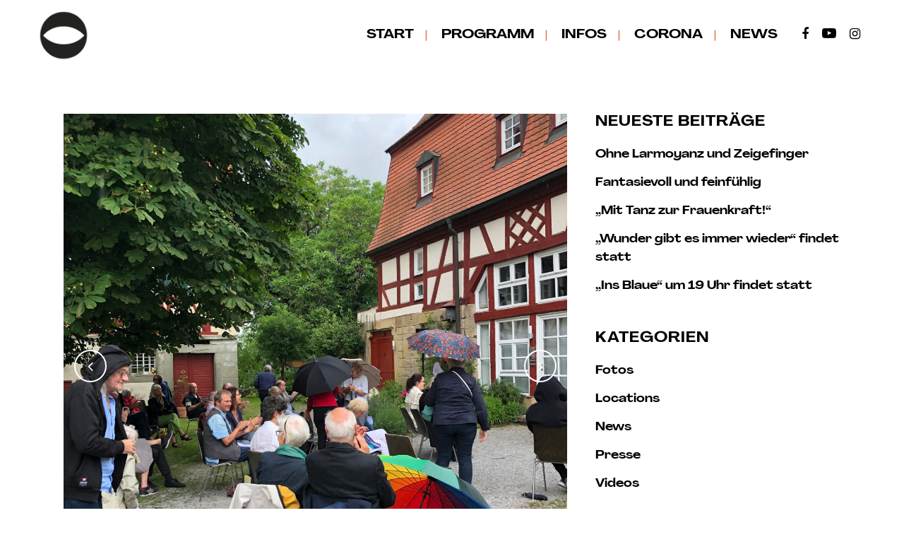

--- FILE ---
content_type: text/html; charset=UTF-8
request_url: https://www.backnanger-kultursommer.de/die-barockscheune-als-buehne/
body_size: 18337
content:
<!DOCTYPE html>
<html lang="de">
<head>
<meta charset="UTF-8" />
<meta name="viewport" content="width=device-width,initial-scale=1,user-scalable=no">
<link rel="shortcut icon" type="image/x-icon" href="https://www.backnanger-kultursommer.de/wp-content/uploads/kultursommer-auge-300px.gif">
<link rel="apple-touch-icon" href="https://www.backnanger-kultursommer.de/wp-content/uploads/kultursommer-auge-300px.gif"/>
<link rel="profile" href="https://gmpg.org/xfn/11" />
<link rel="pingback" href="https://www.backnanger-kultursommer.de/xmlrpc.php" />
<meta name='robots' content='index, follow, max-image-preview:large, max-snippet:-1, max-video-preview:-1' />
<!-- This site is optimized with the Yoast SEO plugin v26.5 - https://yoast.com/wordpress/plugins/seo/ -->
<title>Die Barockscheune als Bühne &#8211; Backnanger Kultursommer</title>
<link rel="canonical" href="https://www.backnanger-kultursommer.de/die-barockscheune-als-buehne/" />
<meta property="og:locale" content="de_DE" />
<meta property="og:type" content="article" />
<meta property="og:title" content="Die Barockscheune als Bühne &#8211; Backnanger Kultursommer" />
<meta property="og:description" content="In der Barockscheune fand die Veranstaltung &quot;Frauen in der Romantik&quot; statt – fast ganz ohne Regen (Fotos: Mieke Mann (7) Klaus Warstat (1))" />
<meta property="og:url" content="https://www.backnanger-kultursommer.de/die-barockscheune-als-buehne/" />
<meta property="og:site_name" content="Backnanger Kultursommer" />
<meta property="article:publisher" content="https://www.facebook.com/bandhaustheaterbacknang/" />
<meta property="article:published_time" content="2021-07-06T07:44:06+00:00" />
<meta property="article:modified_time" content="2021-07-12T10:23:05+00:00" />
<meta name="author" content="Christian Muggenthaler" />
<meta name="twitter:card" content="summary_large_image" />
<meta name="twitter:label1" content="Verfasst von" />
<meta name="twitter:data1" content="Christian Muggenthaler" />
<meta name="twitter:label2" content="Geschätzte Lesezeit" />
<meta name="twitter:data2" content="1 Minute" />
<script type="application/ld+json" class="yoast-schema-graph">{"@context":"https://schema.org","@graph":[{"@type":"WebPage","@id":"https://www.backnanger-kultursommer.de/die-barockscheune-als-buehne/","url":"https://www.backnanger-kultursommer.de/die-barockscheune-als-buehne/","name":"Die Barockscheune als Bühne &#8211; Backnanger Kultursommer","isPartOf":{"@id":"https://www.backnanger-kultursommer.de/#website"},"datePublished":"2021-07-06T07:44:06+00:00","dateModified":"2021-07-12T10:23:05+00:00","author":{"@id":"https://www.backnanger-kultursommer.de/#/schema/person/6aca1168f0c50f996e153a00faa8a672"},"breadcrumb":{"@id":"https://www.backnanger-kultursommer.de/die-barockscheune-als-buehne/#breadcrumb"},"inLanguage":"de","potentialAction":[{"@type":"ReadAction","target":["https://www.backnanger-kultursommer.de/die-barockscheune-als-buehne/"]}]},{"@type":"BreadcrumbList","@id":"https://www.backnanger-kultursommer.de/die-barockscheune-als-buehne/#breadcrumb","itemListElement":[{"@type":"ListItem","position":1,"name":"Startseite","item":"https://www.backnanger-kultursommer.de/"},{"@type":"ListItem","position":2,"name":"News","item":"https://www.backnanger-kultursommer.de/news/"},{"@type":"ListItem","position":3,"name":"Die Barockscheune als Bühne"}]},{"@type":"WebSite","@id":"https://www.backnanger-kultursommer.de/#website","url":"https://www.backnanger-kultursommer.de/","name":"Backnanger Kultursommer","description":"18. Juni bis 01. August 2021","potentialAction":[{"@type":"SearchAction","target":{"@type":"EntryPoint","urlTemplate":"https://www.backnanger-kultursommer.de/?s={search_term_string}"},"query-input":{"@type":"PropertyValueSpecification","valueRequired":true,"valueName":"search_term_string"}}],"inLanguage":"de"},{"@type":"Person","@id":"https://www.backnanger-kultursommer.de/#/schema/person/6aca1168f0c50f996e153a00faa8a672","name":"Christian Muggenthaler","url":"https://www.backnanger-kultursommer.de/author/cm/"}]}</script>
<!-- / Yoast SEO plugin. -->
<link rel="alternate" type="application/rss+xml" title="Backnanger Kultursommer &raquo; Feed" href="https://www.backnanger-kultursommer.de/feed/" />
<link id='omgf-preload-0' rel='preload' href='//www.backnanger-kultursommer.de/wp-content/uploads/omgf/omgf-stylesheet-63/roboto-normal-latin-ext-400.woff2?ver=1669227214' as='font' type='font/woff2' crossorigin />
<link id='omgf-preload-1' rel='preload' href='//www.backnanger-kultursommer.de/wp-content/uploads/omgf/omgf-stylesheet-63/roboto-normal-latin-400.woff2?ver=1669227214' as='font' type='font/woff2' crossorigin />
<link rel="alternate" title="oEmbed (JSON)" type="application/json+oembed" href="https://www.backnanger-kultursommer.de/wp-json/oembed/1.0/embed?url=https%3A%2F%2Fwww.backnanger-kultursommer.de%2Fdie-barockscheune-als-buehne%2F" />
<link rel="alternate" title="oEmbed (XML)" type="text/xml+oembed" href="https://www.backnanger-kultursommer.de/wp-json/oembed/1.0/embed?url=https%3A%2F%2Fwww.backnanger-kultursommer.de%2Fdie-barockscheune-als-buehne%2F&#038;format=xml" />
<style id='wp-img-auto-sizes-contain-inline-css' type='text/css'>
img:is([sizes=auto i],[sizes^="auto," i]){contain-intrinsic-size:3000px 1500px}
/*# sourceURL=wp-img-auto-sizes-contain-inline-css */
</style>
<!-- <link rel='stylesheet' id='wp-event-manager-frontend-css' href='https://www.backnanger-kultursommer.de/wp-content/plugins/wp-event-manager/assets/css/frontend.min.css?ver=8971ee7ba29d1b0f34c548e206a69a87' type='text/css' media='all' /> -->
<!-- <link rel='stylesheet' id='wp-event-manager-jquery-ui-daterangepicker-css' href='https://www.backnanger-kultursommer.de/wp-content/plugins/wp-event-manager/assets/js/jquery-ui-daterangepicker/jquery.comiseo.daterangepicker.css?ver=8971ee7ba29d1b0f34c548e206a69a87' type='text/css' media='all' /> -->
<!-- <link rel='stylesheet' id='wp-event-manager-jquery-ui-daterangepicker-style-css' href='https://www.backnanger-kultursommer.de/wp-content/plugins/wp-event-manager/assets/js/jquery-ui-daterangepicker/styles.css?ver=8971ee7ba29d1b0f34c548e206a69a87' type='text/css' media='all' /> -->
<!-- <link rel='stylesheet' id='wp-event-manager-jquery-ui-css-css' href='https://www.backnanger-kultursommer.de/wp-content/plugins/wp-event-manager/assets/js/jquery-ui/jquery-ui.css?ver=8971ee7ba29d1b0f34c548e206a69a87' type='text/css' media='all' /> -->
<!-- <link rel='stylesheet' id='wp-event-manager-grid-style-css' href='https://www.backnanger-kultursommer.de/wp-content/plugins/wp-event-manager/assets/css/wpem-grid.min.css?ver=8971ee7ba29d1b0f34c548e206a69a87' type='text/css' media='all' /> -->
<!-- <link rel='stylesheet' id='wp-event-manager-font-style-css' href='https://www.backnanger-kultursommer.de/wp-content/plugins/wp-event-manager/assets/fonts/style.css?ver=8971ee7ba29d1b0f34c548e206a69a87' type='text/css' media='all' /> -->
<!-- <link rel='stylesheet' id='wp-block-library-css' href='https://www.backnanger-kultursommer.de/wp-includes/css/dist/block-library/style.min.css?ver=8971ee7ba29d1b0f34c548e206a69a87' type='text/css' media='all' /> -->
<link rel="stylesheet" type="text/css" href="//www.backnanger-kultursommer.de/wp-content/cache/wpfc-minified/d2hmu7y2/fjiy9.css" media="all"/>
<style id='global-styles-inline-css' type='text/css'>
:root{--wp--preset--aspect-ratio--square: 1;--wp--preset--aspect-ratio--4-3: 4/3;--wp--preset--aspect-ratio--3-4: 3/4;--wp--preset--aspect-ratio--3-2: 3/2;--wp--preset--aspect-ratio--2-3: 2/3;--wp--preset--aspect-ratio--16-9: 16/9;--wp--preset--aspect-ratio--9-16: 9/16;--wp--preset--color--black: #000000;--wp--preset--color--cyan-bluish-gray: #abb8c3;--wp--preset--color--white: #ffffff;--wp--preset--color--pale-pink: #f78da7;--wp--preset--color--vivid-red: #cf2e2e;--wp--preset--color--luminous-vivid-orange: #ff6900;--wp--preset--color--luminous-vivid-amber: #fcb900;--wp--preset--color--light-green-cyan: #7bdcb5;--wp--preset--color--vivid-green-cyan: #00d084;--wp--preset--color--pale-cyan-blue: #8ed1fc;--wp--preset--color--vivid-cyan-blue: #0693e3;--wp--preset--color--vivid-purple: #9b51e0;--wp--preset--gradient--vivid-cyan-blue-to-vivid-purple: linear-gradient(135deg,rgb(6,147,227) 0%,rgb(155,81,224) 100%);--wp--preset--gradient--light-green-cyan-to-vivid-green-cyan: linear-gradient(135deg,rgb(122,220,180) 0%,rgb(0,208,130) 100%);--wp--preset--gradient--luminous-vivid-amber-to-luminous-vivid-orange: linear-gradient(135deg,rgb(252,185,0) 0%,rgb(255,105,0) 100%);--wp--preset--gradient--luminous-vivid-orange-to-vivid-red: linear-gradient(135deg,rgb(255,105,0) 0%,rgb(207,46,46) 100%);--wp--preset--gradient--very-light-gray-to-cyan-bluish-gray: linear-gradient(135deg,rgb(238,238,238) 0%,rgb(169,184,195) 100%);--wp--preset--gradient--cool-to-warm-spectrum: linear-gradient(135deg,rgb(74,234,220) 0%,rgb(151,120,209) 20%,rgb(207,42,186) 40%,rgb(238,44,130) 60%,rgb(251,105,98) 80%,rgb(254,248,76) 100%);--wp--preset--gradient--blush-light-purple: linear-gradient(135deg,rgb(255,206,236) 0%,rgb(152,150,240) 100%);--wp--preset--gradient--blush-bordeaux: linear-gradient(135deg,rgb(254,205,165) 0%,rgb(254,45,45) 50%,rgb(107,0,62) 100%);--wp--preset--gradient--luminous-dusk: linear-gradient(135deg,rgb(255,203,112) 0%,rgb(199,81,192) 50%,rgb(65,88,208) 100%);--wp--preset--gradient--pale-ocean: linear-gradient(135deg,rgb(255,245,203) 0%,rgb(182,227,212) 50%,rgb(51,167,181) 100%);--wp--preset--gradient--electric-grass: linear-gradient(135deg,rgb(202,248,128) 0%,rgb(113,206,126) 100%);--wp--preset--gradient--midnight: linear-gradient(135deg,rgb(2,3,129) 0%,rgb(40,116,252) 100%);--wp--preset--font-size--small: 13px;--wp--preset--font-size--medium: 20px;--wp--preset--font-size--large: 36px;--wp--preset--font-size--x-large: 42px;--wp--preset--spacing--20: 0.44rem;--wp--preset--spacing--30: 0.67rem;--wp--preset--spacing--40: 1rem;--wp--preset--spacing--50: 1.5rem;--wp--preset--spacing--60: 2.25rem;--wp--preset--spacing--70: 3.38rem;--wp--preset--spacing--80: 5.06rem;--wp--preset--shadow--natural: 6px 6px 9px rgba(0, 0, 0, 0.2);--wp--preset--shadow--deep: 12px 12px 50px rgba(0, 0, 0, 0.4);--wp--preset--shadow--sharp: 6px 6px 0px rgba(0, 0, 0, 0.2);--wp--preset--shadow--outlined: 6px 6px 0px -3px rgb(255, 255, 255), 6px 6px rgb(0, 0, 0);--wp--preset--shadow--crisp: 6px 6px 0px rgb(0, 0, 0);}:where(.is-layout-flex){gap: 0.5em;}:where(.is-layout-grid){gap: 0.5em;}body .is-layout-flex{display: flex;}.is-layout-flex{flex-wrap: wrap;align-items: center;}.is-layout-flex > :is(*, div){margin: 0;}body .is-layout-grid{display: grid;}.is-layout-grid > :is(*, div){margin: 0;}:where(.wp-block-columns.is-layout-flex){gap: 2em;}:where(.wp-block-columns.is-layout-grid){gap: 2em;}:where(.wp-block-post-template.is-layout-flex){gap: 1.25em;}:where(.wp-block-post-template.is-layout-grid){gap: 1.25em;}.has-black-color{color: var(--wp--preset--color--black) !important;}.has-cyan-bluish-gray-color{color: var(--wp--preset--color--cyan-bluish-gray) !important;}.has-white-color{color: var(--wp--preset--color--white) !important;}.has-pale-pink-color{color: var(--wp--preset--color--pale-pink) !important;}.has-vivid-red-color{color: var(--wp--preset--color--vivid-red) !important;}.has-luminous-vivid-orange-color{color: var(--wp--preset--color--luminous-vivid-orange) !important;}.has-luminous-vivid-amber-color{color: var(--wp--preset--color--luminous-vivid-amber) !important;}.has-light-green-cyan-color{color: var(--wp--preset--color--light-green-cyan) !important;}.has-vivid-green-cyan-color{color: var(--wp--preset--color--vivid-green-cyan) !important;}.has-pale-cyan-blue-color{color: var(--wp--preset--color--pale-cyan-blue) !important;}.has-vivid-cyan-blue-color{color: var(--wp--preset--color--vivid-cyan-blue) !important;}.has-vivid-purple-color{color: var(--wp--preset--color--vivid-purple) !important;}.has-black-background-color{background-color: var(--wp--preset--color--black) !important;}.has-cyan-bluish-gray-background-color{background-color: var(--wp--preset--color--cyan-bluish-gray) !important;}.has-white-background-color{background-color: var(--wp--preset--color--white) !important;}.has-pale-pink-background-color{background-color: var(--wp--preset--color--pale-pink) !important;}.has-vivid-red-background-color{background-color: var(--wp--preset--color--vivid-red) !important;}.has-luminous-vivid-orange-background-color{background-color: var(--wp--preset--color--luminous-vivid-orange) !important;}.has-luminous-vivid-amber-background-color{background-color: var(--wp--preset--color--luminous-vivid-amber) !important;}.has-light-green-cyan-background-color{background-color: var(--wp--preset--color--light-green-cyan) !important;}.has-vivid-green-cyan-background-color{background-color: var(--wp--preset--color--vivid-green-cyan) !important;}.has-pale-cyan-blue-background-color{background-color: var(--wp--preset--color--pale-cyan-blue) !important;}.has-vivid-cyan-blue-background-color{background-color: var(--wp--preset--color--vivid-cyan-blue) !important;}.has-vivid-purple-background-color{background-color: var(--wp--preset--color--vivid-purple) !important;}.has-black-border-color{border-color: var(--wp--preset--color--black) !important;}.has-cyan-bluish-gray-border-color{border-color: var(--wp--preset--color--cyan-bluish-gray) !important;}.has-white-border-color{border-color: var(--wp--preset--color--white) !important;}.has-pale-pink-border-color{border-color: var(--wp--preset--color--pale-pink) !important;}.has-vivid-red-border-color{border-color: var(--wp--preset--color--vivid-red) !important;}.has-luminous-vivid-orange-border-color{border-color: var(--wp--preset--color--luminous-vivid-orange) !important;}.has-luminous-vivid-amber-border-color{border-color: var(--wp--preset--color--luminous-vivid-amber) !important;}.has-light-green-cyan-border-color{border-color: var(--wp--preset--color--light-green-cyan) !important;}.has-vivid-green-cyan-border-color{border-color: var(--wp--preset--color--vivid-green-cyan) !important;}.has-pale-cyan-blue-border-color{border-color: var(--wp--preset--color--pale-cyan-blue) !important;}.has-vivid-cyan-blue-border-color{border-color: var(--wp--preset--color--vivid-cyan-blue) !important;}.has-vivid-purple-border-color{border-color: var(--wp--preset--color--vivid-purple) !important;}.has-vivid-cyan-blue-to-vivid-purple-gradient-background{background: var(--wp--preset--gradient--vivid-cyan-blue-to-vivid-purple) !important;}.has-light-green-cyan-to-vivid-green-cyan-gradient-background{background: var(--wp--preset--gradient--light-green-cyan-to-vivid-green-cyan) !important;}.has-luminous-vivid-amber-to-luminous-vivid-orange-gradient-background{background: var(--wp--preset--gradient--luminous-vivid-amber-to-luminous-vivid-orange) !important;}.has-luminous-vivid-orange-to-vivid-red-gradient-background{background: var(--wp--preset--gradient--luminous-vivid-orange-to-vivid-red) !important;}.has-very-light-gray-to-cyan-bluish-gray-gradient-background{background: var(--wp--preset--gradient--very-light-gray-to-cyan-bluish-gray) !important;}.has-cool-to-warm-spectrum-gradient-background{background: var(--wp--preset--gradient--cool-to-warm-spectrum) !important;}.has-blush-light-purple-gradient-background{background: var(--wp--preset--gradient--blush-light-purple) !important;}.has-blush-bordeaux-gradient-background{background: var(--wp--preset--gradient--blush-bordeaux) !important;}.has-luminous-dusk-gradient-background{background: var(--wp--preset--gradient--luminous-dusk) !important;}.has-pale-ocean-gradient-background{background: var(--wp--preset--gradient--pale-ocean) !important;}.has-electric-grass-gradient-background{background: var(--wp--preset--gradient--electric-grass) !important;}.has-midnight-gradient-background{background: var(--wp--preset--gradient--midnight) !important;}.has-small-font-size{font-size: var(--wp--preset--font-size--small) !important;}.has-medium-font-size{font-size: var(--wp--preset--font-size--medium) !important;}.has-large-font-size{font-size: var(--wp--preset--font-size--large) !important;}.has-x-large-font-size{font-size: var(--wp--preset--font-size--x-large) !important;}
/*# sourceURL=global-styles-inline-css */
</style>
<style id='classic-theme-styles-inline-css' type='text/css'>
/*! This file is auto-generated */
.wp-block-button__link{color:#fff;background-color:#32373c;border-radius:9999px;box-shadow:none;text-decoration:none;padding:calc(.667em + 2px) calc(1.333em + 2px);font-size:1.125em}.wp-block-file__button{background:#32373c;color:#fff;text-decoration:none}
/*# sourceURL=/wp-includes/css/classic-themes.min.css */
</style>
<!-- <link rel='stylesheet' id='mpp_gutenberg-css' href='https://www.backnanger-kultursommer.de/wp-content/plugins/metronet-profile-picture/dist/blocks.style.build.css?ver=2.6.3' type='text/css' media='all' /> -->
<!-- <link rel='stylesheet' id='wp-event-manager-jquery-timepicker-css-css' href='https://www.backnanger-kultursommer.de/wp-content/plugins/wp-event-manager/assets/js/jquery-timepicker/jquery.timepicker.min.css?ver=8971ee7ba29d1b0f34c548e206a69a87' type='text/css' media='all' /> -->
<!-- <link rel='stylesheet' id='qi-addons-for-elementor-grid-style-css' href='https://www.backnanger-kultursommer.de/wp-content/plugins/qi-addons-for-elementor/assets/css/grid.min.css?ver=1.9.5' type='text/css' media='all' /> -->
<!-- <link rel='stylesheet' id='qi-addons-for-elementor-helper-parts-style-css' href='https://www.backnanger-kultursommer.de/wp-content/plugins/qi-addons-for-elementor/assets/css/helper-parts.min.css?ver=1.9.5' type='text/css' media='all' /> -->
<!-- <link rel='stylesheet' id='qi-addons-for-elementor-style-css' href='https://www.backnanger-kultursommer.de/wp-content/plugins/qi-addons-for-elementor/assets/css/main.min.css?ver=1.9.5' type='text/css' media='all' /> -->
<!-- <link rel='stylesheet' id='mediaelement-css' href='https://www.backnanger-kultursommer.de/wp-includes/js/mediaelement/mediaelementplayer-legacy.min.css?ver=4.2.17' type='text/css' media='all' /> -->
<!-- <link rel='stylesheet' id='wp-mediaelement-css' href='https://www.backnanger-kultursommer.de/wp-includes/js/mediaelement/wp-mediaelement.min.css?ver=8971ee7ba29d1b0f34c548e206a69a87' type='text/css' media='all' /> -->
<!-- <link rel='stylesheet' id='bridge-default-style-css' href='https://www.backnanger-kultursommer.de/wp-content/themes/bridge/style.css?ver=8971ee7ba29d1b0f34c548e206a69a87' type='text/css' media='all' /> -->
<!-- <link rel='stylesheet' id='bridge-qode-font_awesome-css' href='https://www.backnanger-kultursommer.de/wp-content/themes/bridge/css/font-awesome/css/font-awesome.min.css?ver=8971ee7ba29d1b0f34c548e206a69a87' type='text/css' media='all' /> -->
<!-- <link rel='stylesheet' id='bridge-qode-dripicons-css' href='https://www.backnanger-kultursommer.de/wp-content/themes/bridge/css/dripicons/dripicons.css?ver=8971ee7ba29d1b0f34c548e206a69a87' type='text/css' media='all' /> -->
<!-- <link rel='stylesheet' id='bridge-qode-font_awesome_5-css' href='https://www.backnanger-kultursommer.de/wp-content/themes/bridge/css/font-awesome-5/css/font-awesome-5.min.css?ver=8971ee7ba29d1b0f34c548e206a69a87' type='text/css' media='all' /> -->
<!-- <link rel='stylesheet' id='bridge-stylesheet-css' href='https://www.backnanger-kultursommer.de/wp-content/themes/bridge/css/stylesheet.min.css?ver=8971ee7ba29d1b0f34c548e206a69a87' type='text/css' media='all' /> -->
<link rel="stylesheet" type="text/css" href="//www.backnanger-kultursommer.de/wp-content/cache/wpfc-minified/lc8426vm/fjiy9.css" media="all"/>
<style id='bridge-stylesheet-inline-css' type='text/css'>
.postid-17117.disabled_footer_top .footer_top_holder, .postid-17117.disabled_footer_bottom .footer_bottom_holder { display: none;}
/*# sourceURL=bridge-stylesheet-inline-css */
</style>
<!-- <link rel='stylesheet' id='bridge-print-css' href='https://www.backnanger-kultursommer.de/wp-content/themes/bridge/css/print.css?ver=8971ee7ba29d1b0f34c548e206a69a87' type='text/css' media='all' /> -->
<!-- <link rel='stylesheet' id='bridge-style-dynamic-css' href='https://www.backnanger-kultursommer.de/wp-content/themes/bridge/css/style_dynamic.css?ver=1669199802' type='text/css' media='all' /> -->
<!-- <link rel='stylesheet' id='bridge-responsive-css' href='https://www.backnanger-kultursommer.de/wp-content/themes/bridge/css/responsive.min.css?ver=8971ee7ba29d1b0f34c548e206a69a87' type='text/css' media='all' /> -->
<!-- <link rel='stylesheet' id='bridge-style-dynamic-responsive-css' href='https://www.backnanger-kultursommer.de/wp-content/themes/bridge/css/style_dynamic_responsive.css?ver=1669199802' type='text/css' media='all' /> -->
<link rel="stylesheet" type="text/css" href="//www.backnanger-kultursommer.de/wp-content/cache/wpfc-minified/23usoved/fjiy9.css" media="all"/>
<style id='bridge-style-dynamic-responsive-inline-css' type='text/css'>
/* Startseite */
.unterschrift { width:300px; }
}
/* Spielplan Listing Anpassungen */
.wpem-event-listings-header .wpem-event-layout-action-wrapper .wpem-event-layout-action .wpem-event-layout-icon.wpem-active-layout {
background: #fff;
}
.wpem-event-listings-header .wpem-event-layout-action-wrapper .wpem-event-layout-action .wpem-event-layout-icon.wpem-active-layout {
background: #ffffff !important;
color: #222;
border: 1px solid;
border-color: #ddd;
}
.wpem-event-listings-header .wpem-event-layout-action-wrapper .wpem-event-layout-action .wpem-event-layout-icon {
background: #ffffff;
color: #888;
}
.wpem-event-listings .wpem-event-layout-wrapper .wpem-event-banner .wpem-event-banner-img {
height: 110px;
width: 170px;
border-radius: 0px;
background-color: #ddd;
}
.wpem-event-listing-list-view.wpem-event-listings .wpem-event-layout-wrapper .event_listing {
padding: 23px 17px;
border-left: 1px solid #ddd;
transition: border .2s;
}
.wpem-event-listing-list-view.wpem-event-listings .wpem-event-layout-wrapper:hover .event_listing {
border-width: 1px !important;
}
.wpem-form-wrapper .wpem-form-group input[type=color], .wpem-form-wrapper .wpem-form-group input[type=date], .wpem-form-wrapper .wpem-form-group input[type=datetime-local], .wpem-form-wrapper .wpem-form-group input[type=datetime], .wpem-form-wrapper .wpem-form-group input[type=email], .wpem-form-wrapper .wpem-form-group input[type=file], .wpem-form-wrapper .wpem-form-group input[type=month], .wpem-form-wrapper .wpem-form-group input[type=number], .wpem-form-wrapper .wpem-form-group input[type=password], .wpem-form-wrapper .wpem-form-group input[type=search], .wpem-form-wrapper .wpem-form-group input[type=tel], .wpem-form-wrapper .wpem-form-group input[type=text], .wpem-form-wrapper .wpem-form-group input[type=time], .wpem-form-wrapper .wpem-form-group input[type=url], .wpem-form-wrapper .wpem-form-group input[type=week], .wpem-form-wrapper .wpem-form-group select, .wpem-form-wrapper .wpem-form-group select optgroup, .wpem-form-wrapper .wpem-form-group textarea {
height: 40px;
width: 100%;
margin: 0;
border: 1px solid #aeaeae;
outline: 0;
font-size: 17px;
font-weight: 400;
font-family: inherit;
border-radius: 5px;
line-height: 30px;
padding: 0 12px;
background-color: #fff;
color: #555;
transition: all .2s;
}
.wpem-form-wrapper .wpem-form-group select {
height:40px;
}
.wpem-event-subtitle {
margin: 5px;
min-height: 23px;
color: #333;
line-height: 1.42;
}
.wpem-event-listings .wpem-event-layout-wrapper .wpem-event-infomation .wpem-event-details .wpem-event-type .wpem-event-type-text {
background: #ffd8c6;
color: #333;
padding: 5px 7px;
display: inline-block;
line-height: 15px;
font-weight: 400;
font-size: 14px;
border-radius: 0px;
}
.wpem-subheading-text {
font-family:Agrandir-WideBold, sans-serif;font-size:16px; line-height:19px;
}
.wpem-event-ticket-type .wpem-event-ticket-type-text {
background: #d4edd6;
color: #333;
padding: 5px 7px;
display: inline-block;
line-height: 15px;
font-size: 14px;
border-radius: 0px;
}
/* Spielplan Detail Anpassungen */
.wpem-single-event-page .wpem-single-event-wrapper .wpem-single-event-body .wpem-single-event-body-sidebar .wpem-single-event-sidebar-info a {
color: #e16f4b;
text-decoration: unset;
cursor: pointer;
display: inline-block;
}
.wpem-single-event-page .wpem-single-event-wrapper .wpem-single-event-body .wpem-single-event-body-sidebar .wpem-event-type .event-type {
color: #333;
padding: 5px 10px;
border-radius: 0px;
font-size: 15px;
line-height: 20px;
display: inline-block;
cursor: pointer;
margin: 3px;
background: ##eeedf2;
}
.event_teasertext {
font-family:Agrandir-WideBold, sans-serif;font-size:23px; line-height:30px;
margin-top:20px; margin-bottom:30px;
}
.wpem-single-event-page .wpem-single-event-wrapper .wpem-single-event-body .wpem-single-event-left-content .wpem-additional-info-block {
border-bottom: 0px;
}
.wpem-single-event-page .wpem-single-event-wrapper .wpem-single-event-body .wpem-single-event-left-content .wpem-additional-info-block-details {
padding: 15px;
}
a{
text-decoration: none;
}
.event_location_link{
color: #e16f4b !important;
position: relative;
}
.event_location_link::before{
content: '';
position: absolute;
bottom: 0;
right: 0;
width: 0;
height: 2px;
background-color: #e16f4b;
transition: width 0.4s cubic-bezier(0.25, 1, 0.5, 1);
}
@media (hover: hover) and (pointer: fine) {
.event_location_link:hover::before{
left: 0;
right: auto;
width: 100%;
}
}
.event_listings a.load_more_events {
width: calc(100% - 40px);
text-align: center;
display: inline-block;
background: #fff;
color: #e16f4b;
border: 2px solid #e16f4b;
border-radius: 0px;
padding: 12px 18px;
box-shadow: inset 0 0 0 0 #e16f4b;
font-size:16px;
font-family:Agrandir-WideBold;
-webkit-transition: ease-out 0.4s;
-moz-transition: ease-out 0.4s;
transition: ease-out 0.4s;
text-transform:none;
-webkit-backface-visibility: hidden;
-webkit-transform: translate3d(0, 0, 0);
will-change: transform;
-webkit-transform-style: preserve-3d;
}
.event_listings a.load_more_events:hover {
background:#fff;
box-shadow: inset 1100px 0 0 0 #e16f4b;
color: #ffffff;
}
.button_slide {
background:#ffffff !important;
color: #e16f4b;
border: 2px solid #e16f4b;
border-radius: 0px;
padding: 12px 18px;
display: inline-block;
cursor: pointer;
box-shadow: inset 0 0 0 0 #e16f4b;
font-size:16px;
font-family:Agrandir-WideBold;
-webkit-transition: ease-out 0.4s;
-moz-transition: ease-out 0.4s;
transition: ease-out 0.4s;
-webkit-backface-visibility: hidden;
-webkit-transform: translate3d(0, 0, 0);
will-change: transform;
-webkit-transform-style: preserve-3d;
}
.slide_down:hover {
box-shadow: inset 0 100px 0 0 #e16f4b;
}
.slide_right:hover {
box-shadow: inset 400px 0 0 0 #e16f4b;
color: #ffffff;
}
.slide_left:hover {
box-shadow: inset 0 0 0 50px #e16f4b;
}
.slide_diagonal:hover {
box-shadow: inset 400px 50px 0 0 #e16f4b;
}
/* Ende Spielplan Detail Anpassungen */
/* Menü oben Anpassungen */
.drop_down .second {
margin-top: -20px;
}
/* Footer Anpassungen */
#recent-posts-10 > ul > li > a { font-family:Agrandir-WideBold, sans-serif; line-height:95%; }
#recent-posts-10 > ul > li > a:hover { color:#ffffff; }
#recent-posts-10 > ul > li > span { font-size: 14px; display:none; }
.footer_bottom ul li a {
font-family:Agrandir-WideBold, sans-serif; font-size:16px; text-transform:uppercase;
}
.latest_post_inner .post_infos { font-size:13px; text-transform:uppercase; }
.footer_top .widget.widget_nav_menu li {
margin: 0;
font-family:Agrandir-WideBold, sans-serif; line-height:95%;
}
/* End Footer Anpassungen */
.carousel_item_holder { padding:15px; min-height:80px; vertical-align:middle; }
/* Home Masonry Blog Anpassungen */
.q_masonry_blog article .q_masonry_blog_post_info {
font-size:13px;
text-transform:uppercase;
}
/* End Masonry Blog Anpassungen */
/* Blog Sidebar */
aside .widget.posts_holder li { font-family:Agrandir-WideBold, sans-serif; font-size:16px; }
aside .widget a:hover { color:#e16f4b !important; }
}
/* End Blog Sidebar */
/* News Blog Masonry Anpassungen Startseite */
.blog_holder.masonry article .post_info, .blog_holder.masonry_full_width article .post_info {
margin: -50px !important;
}
.touch .popup_menu_holder_outer{
display: none;
}
.touch .popup_menu_opened .popup_menu_holder_outer{
display: block;
}
.drop_down .second .inner .widget {
padding-bottom: 13px;
}
.drop_down .second .inner .widget a{
padding: 0px !important;
}
.testimonials_holder .flex-direction-nav a:hover {
background-color: #f53644 ;
border-color: #f53644 ;
}
.contact_detail .contact_section > h4 {
display: none;
}
.blog_large_image h2,
.blog_large_image h2 a,
.blog_holder.blog_single article h2,
.blog_holder.blog_single article h2 a {
font-size: 27px;
}
.blog_small_image h2,
.blog_small_image h2 a { font-size: 22px; }
.google_map {
margin: 0;
}
/* 64 starts here */
nav.main_menu > ul > li:hover > a > span, header nav.main_menu>ul>li.active>a>span {
text-decoration: none;
border-bottom: 1px solid #fff;
padding: 0 0 5px 0;
}
/* body.home footer{display: none;} */
.testimonials .testimonial_text_inner p:first-child {
font-style: italic;
line-height: 43px;
font-size: 24px;
}
.testimonials .testimonial_text_inner p.testimonial_author {
font-family: "Arbutus Slab" !important;
font-weight: 400 !important;
letter-spacing: 2px;
}
.testimonials_holder.light .flex-direction-nav a:hover,
.testimonials_holder.light .flex-direction-nav a {
border: none !important;
background-color: transparent;
}
.testimonials_holder .flex-direction-nav a:before {
font-size: 27px;
}
.full_screen_navigation_holder.up_arrow {
top: auto;
position: fixed;
bottom: 70px;
}
@media screen and (max-width: 1400px) {
.full_screen_navigation_holder.up_arrow {
bottom: 44px;
}
}
.full_screen_navigation_inner a {
color: #fff !important;
}
.full_screen_navigation_inner a:hover {
opacity: 1;
}
.testimonials .testimonial_text_inner p.testimonial_author {
margin-top: 53px;
}
.testimonials .testimonial_text_inner p.testimonial_author {
margin-bottom: 30px;
}
.footer_bottom {
font-size: 15px;
font-weight: 400;
letter-spacing: 1px;
height: 76px;
}
.q_font_awsome_icon i:hover {
color: #e9e4d5 !important;
}
nav.mobile_menu ul li a, nav.mobile_menu ul li h3 {
text-transform: uppercase;
letter-spacing: 1px;
}
.content .container .container_inner.default_template_holder, .content .container .container_inner.page_container_inner {
padding-top: 60px;
}
/* Spielplan Listing Mobil */
@media screen and (max-width: 640px) {
#wpem-event-box-layout, #wpem-event-list-layout { display:none; }
.wpem-event-listings .wpem-event-layout-wrapper .wpem-event-banner .wpem-event-banner-img {
background-position: left!important;
}
}
/*# sourceURL=bridge-style-dynamic-responsive-inline-css */
</style>
<!-- <link rel='stylesheet' id='js_composer_front-css' href='https://www.backnanger-kultursommer.de/wp-content/plugins/js_composer/assets/css/js_composer.min.css?ver=8.7.2' type='text/css' media='all' /> -->
<!-- <link rel='stylesheet' id='bridge-core-dashboard-style-css' href='https://www.backnanger-kultursommer.de/wp-content/plugins/bridge-core/modules/core-dashboard/assets/css/core-dashboard.min.css?ver=8971ee7ba29d1b0f34c548e206a69a87' type='text/css' media='all' /> -->
<!-- <link rel='stylesheet' id='swiper-css' href='https://www.backnanger-kultursommer.de/wp-content/plugins/qi-addons-for-elementor/assets/plugins/swiper/8.4.5/swiper.min.css?ver=8.4.5' type='text/css' media='all' /> -->
<!-- <link rel='stylesheet' id='bridge-childstyle-css' href='https://www.backnanger-kultursommer.de/wp-content/themes/kultursommer/style.css?ver=8971ee7ba29d1b0f34c548e206a69a87' type='text/css' media='all' /> -->
<link rel="stylesheet" type="text/css" href="//www.backnanger-kultursommer.de/wp-content/cache/wpfc-minified/l985n6is/fjiy9.css" media="all"/>
<script src='//www.backnanger-kultursommer.de/wp-content/cache/wpfc-minified/djok7cgs/fjiy9.js' type="text/javascript"></script>
<!-- <script type="text/javascript" src="https://www.backnanger-kultursommer.de/wp-includes/js/jquery/jquery.min.js?ver=3.7.1" id="jquery-core-js"></script> -->
<!-- <script type="text/javascript" src="https://www.backnanger-kultursommer.de/wp-includes/js/jquery/jquery-migrate.min.js?ver=3.4.1" id="jquery-migrate-js"></script> -->
<script></script><link rel="https://api.w.org/" href="https://www.backnanger-kultursommer.de/wp-json/" /><link rel="alternate" title="JSON" type="application/json" href="https://www.backnanger-kultursommer.de/wp-json/wp/v2/posts/17117" /><meta name="generator" content="Elementor 3.33.2; features: additional_custom_breakpoints; settings: css_print_method-external, google_font-enabled, font_display-auto">
<style>
.e-con.e-parent:nth-of-type(n+4):not(.e-lazyloaded):not(.e-no-lazyload),
.e-con.e-parent:nth-of-type(n+4):not(.e-lazyloaded):not(.e-no-lazyload) * {
background-image: none !important;
}
@media screen and (max-height: 1024px) {
.e-con.e-parent:nth-of-type(n+3):not(.e-lazyloaded):not(.e-no-lazyload),
.e-con.e-parent:nth-of-type(n+3):not(.e-lazyloaded):not(.e-no-lazyload) * {
background-image: none !important;
}
}
@media screen and (max-height: 640px) {
.e-con.e-parent:nth-of-type(n+2):not(.e-lazyloaded):not(.e-no-lazyload),
.e-con.e-parent:nth-of-type(n+2):not(.e-lazyloaded):not(.e-no-lazyload) * {
background-image: none !important;
}
}
</style>
<meta name="generator" content="Powered by WPBakery Page Builder - drag and drop page builder for WordPress."/>
<meta name="generator" content="Powered by Slider Revolution 6.7.38 - responsive, Mobile-Friendly Slider Plugin for WordPress with comfortable drag and drop interface." />
<script>function setREVStartSize(e){
//window.requestAnimationFrame(function() {
window.RSIW = window.RSIW===undefined ? window.innerWidth : window.RSIW;
window.RSIH = window.RSIH===undefined ? window.innerHeight : window.RSIH;
try {
var pw = document.getElementById(e.c).parentNode.offsetWidth,
newh;
pw = pw===0 || isNaN(pw) || (e.l=="fullwidth" || e.layout=="fullwidth") ? window.RSIW : pw;
e.tabw = e.tabw===undefined ? 0 : parseInt(e.tabw);
e.thumbw = e.thumbw===undefined ? 0 : parseInt(e.thumbw);
e.tabh = e.tabh===undefined ? 0 : parseInt(e.tabh);
e.thumbh = e.thumbh===undefined ? 0 : parseInt(e.thumbh);
e.tabhide = e.tabhide===undefined ? 0 : parseInt(e.tabhide);
e.thumbhide = e.thumbhide===undefined ? 0 : parseInt(e.thumbhide);
e.mh = e.mh===undefined || e.mh=="" || e.mh==="auto" ? 0 : parseInt(e.mh,0);
if(e.layout==="fullscreen" || e.l==="fullscreen")
newh = Math.max(e.mh,window.RSIH);
else{
e.gw = Array.isArray(e.gw) ? e.gw : [e.gw];
for (var i in e.rl) if (e.gw[i]===undefined || e.gw[i]===0) e.gw[i] = e.gw[i-1];
e.gh = e.el===undefined || e.el==="" || (Array.isArray(e.el) && e.el.length==0)? e.gh : e.el;
e.gh = Array.isArray(e.gh) ? e.gh : [e.gh];
for (var i in e.rl) if (e.gh[i]===undefined || e.gh[i]===0) e.gh[i] = e.gh[i-1];
var nl = new Array(e.rl.length),
ix = 0,
sl;
e.tabw = e.tabhide>=pw ? 0 : e.tabw;
e.thumbw = e.thumbhide>=pw ? 0 : e.thumbw;
e.tabh = e.tabhide>=pw ? 0 : e.tabh;
e.thumbh = e.thumbhide>=pw ? 0 : e.thumbh;
for (var i in e.rl) nl[i] = e.rl[i]<window.RSIW ? 0 : e.rl[i];
sl = nl[0];
for (var i in nl) if (sl>nl[i] && nl[i]>0) { sl = nl[i]; ix=i;}
var m = pw>(e.gw[ix]+e.tabw+e.thumbw) ? 1 : (pw-(e.tabw+e.thumbw)) / (e.gw[ix]);
newh =  (e.gh[ix] * m) + (e.tabh + e.thumbh);
}
var el = document.getElementById(e.c);
if (el!==null && el) el.style.height = newh+"px";
el = document.getElementById(e.c+"_wrapper");
if (el!==null && el) {
el.style.height = newh+"px";
el.style.display = "block";
}
} catch(e){
console.log("Failure at Presize of Slider:" + e)
}
//});
};</script>
<style type="text/css" id="wp-custom-css">
/* Logo links unten Footer */
.wp-image-15475 { width:150px; height:150px; max-width:150px; max-height:150px; }		</style>
<noscript><style> .wpb_animate_when_almost_visible { opacity: 1; }</style></noscript><!-- <link rel='stylesheet' id='sli-common-vendors-css' href='https://www.backnanger-kultursommer.de/wp-content/plugins/spotlight-social-photo-feeds/ui/dist/styles/common-vendors.css?ver=1.7.4' type='text/css' media='all' /> -->
<!-- <link rel='stylesheet' id='sli-common-css' href='https://www.backnanger-kultursommer.de/wp-content/plugins/spotlight-social-photo-feeds/ui/dist/styles/common.css?ver=1.7.4' type='text/css' media='all' /> -->
<!-- <link rel='stylesheet' id='sli-feed-css' href='https://www.backnanger-kultursommer.de/wp-content/plugins/spotlight-social-photo-feeds/ui/dist/styles/feed.css?ver=1.7.4' type='text/css' media='all' /> -->
<!-- <link rel='stylesheet' id='sli-front-css' href='https://www.backnanger-kultursommer.de/wp-content/plugins/spotlight-social-photo-feeds/ui/dist/styles/front-app.css?ver=1.7.4' type='text/css' media='all' /> -->
<!-- <link rel='stylesheet' id='rs-plugin-settings-css' href='//www.backnanger-kultursommer.de/wp-content/plugins/revslider/sr6/assets/css/rs6.css?ver=6.7.38' type='text/css' media='all' /> -->
<link rel="stylesheet" type="text/css" href="//www.backnanger-kultursommer.de/wp-content/cache/wpfc-minified/qvw4c5xk/fjiy9.css" media="all"/>
<style id='rs-plugin-settings-inline-css' type='text/css'>
#rs-demo-id {}
/*# sourceURL=rs-plugin-settings-inline-css */
</style>
</head>
<body data-rsssl=1 class="wp-singular post-template-default single single-post postid-17117 single-format-gallery wp-theme-bridge wp-child-theme-kultursommer bridge-core-3.3.2 qodef-qi--no-touch qi-addons-for-elementor-1.9.5  qode-page-loading-effect-enabled qode-title-hidden qode-smooth-scroll-enabled qode-child-theme-ver-1.0.0 qode-theme-ver-30.8.3 qode-theme-bridge bridge-child wpb-js-composer js-comp-ver-8.7.2 vc_responsive elementor-default elementor-kit-17" itemscope itemtype="http://schema.org/WebPage">
<div class="qode-page-loading-effect-holder">
<div class="ajax_loader"><div class="ajax_loader_1"><div class="five_rotating_circles"><div class="spinner-container container1"><div class="circle1"></div><div class="circle2"></div><div class="circle3"></div><div class="circle4"></div></div><div class="spinner-container container2"><div class="circle1"></div><div class="circle2"></div><div class="circle3"></div><div class="circle4"></div></div><div class="spinner-container container3"><div class="circle1"></div><div class="circle2"></div><div class="circle3"></div><div class="circle4"></div></div></div></div></div>
</div>
<div class="wrapper">
<div class="wrapper_inner">
<!-- Google Analytics start -->
<!-- Google Analytics end -->
<header class=" scroll_header_top_area  stick scrolled_not_transparent with_border page_header">
<div class="header_inner clearfix">
<div class="header_top_bottom_holder">
<div class="header_bottom clearfix" style=' background-color:rgba(255, 255, 255, 1);' >
<div class="header_inner_left">
<div class="mobile_menu_button">
<span>
<i class="qode_icon_font_awesome fa fa-bars " ></i>		</span>
</div>
<div class="logo_wrapper" >
<div class="q_logo">
<a itemprop="url" href="https://www.backnanger-kultursommer.de/" >
<img itemprop="image" class="normal" src="https://www.backnanger-kultursommer.de/wp-content/uploads/kultursommer-auge-400px.png" alt="Logo"> 			 <img itemprop="image" class="light" src="https://www.backnanger-kultursommer.de/wp-content/uploads/kultursommer-auge-400px.png" alt="Logo"/> 			 <img itemprop="image" class="dark" src="https://www.backnanger-kultursommer.de/wp-content/uploads/kultursommer-auge-400px.png" alt="Logo"/> 			 <img itemprop="image" class="sticky" src="https://www.backnanger-kultursommer.de/wp-content/uploads/kultursommer-auge-400px.png" alt="Logo"/> 			 <img itemprop="image" class="mobile" src="https://www.backnanger-kultursommer.de/wp-content/uploads/kultursommer-auge-400px.png" alt="Logo"/> 					</a>
</div>
</div>															</div>
<div class="header_inner_right">
<div class="side_menu_button_wrapper right">
<div class="header_bottom_right_widget_holder"><div class="widget_text header_bottom_widget widget_custom_html"><div class="textwidget custom-html-widget"><span data-type="normal" data-hover-icon-color="#ff7149" class="qode_icon_shortcode  q_font_awsome_icon fa-lg  " style="margin: 0 15px 8px 0; "><a  itemprop="url" href="https://www.facebook.com/bandhaustheaterbacknang/" target="_blank"><i class="qode_icon_font_awesome fa fa-facebook qode_icon_element" style="font-size: 18px;color: #000000;" ></i></a></span>
<span data-type="normal" data-hover-icon-color="#ff7149" class="qode_icon_shortcode  q_font_awsome_icon fa-lg  " style="margin: 0 15px 8px 0; "><a  itemprop="url" href="https://www.youtube.com/channel/UCzkZGPCRyTjYYVYSNDi29qQ/" target="_blank"><i class="qode_icon_font_awesome fa fa-youtube-play qode_icon_element" style="font-size: 20px;color: #000000;" ></i></a></span>
<span data-type="normal" data-hover-icon-color="#ff7149" class="qode_icon_shortcode  q_font_awsome_icon fa-lg  " style="margin: 0 0 8px 0; "><a  itemprop="url" href="https://www.instagram.com/bandhaus_theater_backnang/" target="_blank"><i class="qode_icon_font_awesome fa fa-instagram qode_icon_element" style="font-size: 18px;color: #000000;" ></i></a></span></div></div></div>
<div class="side_menu_button">
</div>
</div>
</div>
<nav class="main_menu drop_down right">
<ul id="menu-top-menu-oben" class=""><li id="nav-menu-item-15369" class="menu-item menu-item-type-custom menu-item-object-custom menu-item-home  narrow"><a href="https://www.backnanger-kultursommer.de" class=""><i class="menu_icon blank fa"></i><span>Start</span><span class="plus"></span></a></li>
<li id="nav-menu-item-16013" class="menu-item menu-item-type-post_type menu-item-object-page  narrow"><a href="https://www.backnanger-kultursommer.de/programm/" class=""><i class="menu_icon blank fa"></i><span>Programm</span><span class="plus"></span></a></li>
<li id="nav-menu-item-15913" class="menu-item menu-item-type-custom menu-item-object-custom menu-item-has-children  has_sub narrow"><a href="#" class=""><i class="menu_icon blank fa"></i><span>Infos</span><span class="plus"></span></a>
<div class="second"><div class="inner"><ul>
<li id="nav-menu-item-16191" class="menu-item menu-item-type-post_type menu-item-object-page "><a href="https://www.backnanger-kultursommer.de/tickets/" class=""><i class="menu_icon blank fa"></i><span>Tickets</span><span class="plus"></span></a></li>
<li id="nav-menu-item-16534" class="menu-item menu-item-type-post_type menu-item-object-page "><a href="https://www.backnanger-kultursommer.de/smak-kiosk/" class=""><i class="menu_icon blank fa"></i><span>Kiosk</span><span class="plus"></span></a></li>
<li id="nav-menu-item-16672" class="menu-item menu-item-type-post_type menu-item-object-page "><a href="https://www.backnanger-kultursommer.de/bewirtung/" class=""><i class="menu_icon blank fa"></i><span>Bewirtung</span><span class="plus"></span></a></li>
<li id="nav-menu-item-16014" class="menu-item menu-item-type-post_type menu-item-object-page "><a href="https://www.backnanger-kultursommer.de/buehnen-und-anfahrt/" class=""><i class="menu_icon blank fa"></i><span>Bühnen und Anfahrt</span><span class="plus"></span></a></li>
<li id="nav-menu-item-15912" class="menu-item menu-item-type-custom menu-item-object-custom "><a href="https://blog.bkz.de/kultur/" class=""><i class="menu_icon blank fa"></i><span>BKZ Blog</span><span class="plus"></span></a></li>
</ul></div></div>
</li>
<li id="nav-menu-item-16221" class="menu-item menu-item-type-post_type menu-item-object-page  narrow"><a href="https://www.backnanger-kultursommer.de/corona/" class=""><i class="menu_icon blank fa"></i><span>Corona</span><span class="plus"></span></a></li>
<li id="nav-menu-item-15350" class="menu-item menu-item-type-post_type menu-item-object-page current_page_parent  narrow"><a href="https://www.backnanger-kultursommer.de/news/" class=""><i class="menu_icon blank fa"></i><span>News</span><span class="plus"></span></a></li>
</ul>							</nav>
<nav class="mobile_menu">
<ul id="menu-top-menu-oben-1" class=""><li id="mobile-menu-item-15369" class="menu-item menu-item-type-custom menu-item-object-custom menu-item-home "><a href="https://www.backnanger-kultursommer.de" class=""><span>Start</span></a><span class="mobile_arrow"><i class="fa fa-angle-right"></i><i class="fa fa-angle-down"></i></span></li>
<li id="mobile-menu-item-16013" class="menu-item menu-item-type-post_type menu-item-object-page "><a href="https://www.backnanger-kultursommer.de/programm/" class=""><span>Programm</span></a><span class="mobile_arrow"><i class="fa fa-angle-right"></i><i class="fa fa-angle-down"></i></span></li>
<li id="mobile-menu-item-15913" class="menu-item menu-item-type-custom menu-item-object-custom menu-item-has-children  has_sub"><a href="#" class=""><span>Infos</span></a><span class="mobile_arrow"><i class="fa fa-angle-right"></i><i class="fa fa-angle-down"></i></span>
<ul class="sub_menu">
<li id="mobile-menu-item-16191" class="menu-item menu-item-type-post_type menu-item-object-page "><a href="https://www.backnanger-kultursommer.de/tickets/" class=""><span>Tickets</span></a><span class="mobile_arrow"><i class="fa fa-angle-right"></i><i class="fa fa-angle-down"></i></span></li>
<li id="mobile-menu-item-16534" class="menu-item menu-item-type-post_type menu-item-object-page "><a href="https://www.backnanger-kultursommer.de/smak-kiosk/" class=""><span>Kiosk</span></a><span class="mobile_arrow"><i class="fa fa-angle-right"></i><i class="fa fa-angle-down"></i></span></li>
<li id="mobile-menu-item-16672" class="menu-item menu-item-type-post_type menu-item-object-page "><a href="https://www.backnanger-kultursommer.de/bewirtung/" class=""><span>Bewirtung</span></a><span class="mobile_arrow"><i class="fa fa-angle-right"></i><i class="fa fa-angle-down"></i></span></li>
<li id="mobile-menu-item-16014" class="menu-item menu-item-type-post_type menu-item-object-page "><a href="https://www.backnanger-kultursommer.de/buehnen-und-anfahrt/" class=""><span>Bühnen und Anfahrt</span></a><span class="mobile_arrow"><i class="fa fa-angle-right"></i><i class="fa fa-angle-down"></i></span></li>
<li id="mobile-menu-item-15912" class="menu-item menu-item-type-custom menu-item-object-custom "><a href="https://blog.bkz.de/kultur/" class=""><span>BKZ Blog</span></a><span class="mobile_arrow"><i class="fa fa-angle-right"></i><i class="fa fa-angle-down"></i></span></li>
</ul>
</li>
<li id="mobile-menu-item-16221" class="menu-item menu-item-type-post_type menu-item-object-page "><a href="https://www.backnanger-kultursommer.de/corona/" class=""><span>Corona</span></a><span class="mobile_arrow"><i class="fa fa-angle-right"></i><i class="fa fa-angle-down"></i></span></li>
<li id="mobile-menu-item-15350" class="menu-item menu-item-type-post_type menu-item-object-page current_page_parent "><a href="https://www.backnanger-kultursommer.de/news/" class=""><span>News</span></a><span class="mobile_arrow"><i class="fa fa-angle-right"></i><i class="fa fa-angle-down"></i></span></li>
</ul></nav>											</div>
</div>
</div>
</header>	<a id="back_to_top" href="#">
<span class="fa-stack">
<i class="qodef-icon-dripicons dripicon dripicons-arrow-thin-up " ></i>        </span>
</a>
<div class="content content_top_margin_none">
<div class="content_inner  ">
<div class="container">
<div class="container_inner default_template_holder" >
<div class="two_columns_66_33 background_color_sidebar grid2 clearfix">
<div class="column1">
<div class="column_inner">
<div class="blog_single blog_holder">
<article id="post-17117" class="post-17117 post type-post status-publish format-gallery hentry category-fotos category-news post_format-post-format-gallery">
<div class="post_content_holder">
<div class="post_image">
<div class="flexslider">
<ul class="slides">
<li><a itemprop="url"
href="https://www.backnanger-kultursommer.de/die-barockscheune-als-buehne/"><img width="2560" height="2560" src="https://www.backnanger-kultursommer.de/wp-content/uploads/IMG_7893-scaled.jpg" class="attachment-full size-full" alt="" decoding="async" srcset="https://www.backnanger-kultursommer.de/wp-content/uploads/IMG_7893-scaled.jpg 2560w, https://www.backnanger-kultursommer.de/wp-content/uploads/IMG_7893-600x600.jpg 600w, https://www.backnanger-kultursommer.de/wp-content/uploads/IMG_7893-2000x2000.jpg 2000w, https://www.backnanger-kultursommer.de/wp-content/uploads/IMG_7893-300x300.jpg 300w, https://www.backnanger-kultursommer.de/wp-content/uploads/IMG_7893-1536x1536.jpg 1536w, https://www.backnanger-kultursommer.de/wp-content/uploads/IMG_7893-2048x2048.jpg 2048w, https://www.backnanger-kultursommer.de/wp-content/uploads/IMG_7893-570x570.jpg 570w, https://www.backnanger-kultursommer.de/wp-content/uploads/IMG_7893-500x500.jpg 500w, https://www.backnanger-kultursommer.de/wp-content/uploads/IMG_7893-1000x1000.jpg 1000w, https://www.backnanger-kultursommer.de/wp-content/uploads/IMG_7893-700x700.jpg 700w, https://www.backnanger-kultursommer.de/wp-content/uploads/IMG_7893-650x650.jpg 650w, https://www.backnanger-kultursommer.de/wp-content/uploads/IMG_7893-1300x1300.jpg 1300w, https://www.backnanger-kultursommer.de/wp-content/uploads/IMG_7893-24x24.jpg 24w, https://www.backnanger-kultursommer.de/wp-content/uploads/IMG_7893-48x48.jpg 48w, https://www.backnanger-kultursommer.de/wp-content/uploads/IMG_7893-96x96.jpg 96w, https://www.backnanger-kultursommer.de/wp-content/uploads/IMG_7893-150x150.jpg 150w" sizes="(max-width: 2560px) 100vw, 2560px" /></a>
</li>
<li><a itemprop="url"
href="https://www.backnanger-kultursommer.de/die-barockscheune-als-buehne/"><img width="2560" height="2166" src="https://www.backnanger-kultursommer.de/wp-content/uploads/IMG_7866-scaled.jpg" class="attachment-full size-full" alt="" decoding="async" srcset="https://www.backnanger-kultursommer.de/wp-content/uploads/IMG_7866-scaled.jpg 2560w, https://www.backnanger-kultursommer.de/wp-content/uploads/IMG_7866-600x508.jpg 600w, https://www.backnanger-kultursommer.de/wp-content/uploads/IMG_7866-2000x1692.jpg 2000w, https://www.backnanger-kultursommer.de/wp-content/uploads/IMG_7866-1536x1300.jpg 1536w, https://www.backnanger-kultursommer.de/wp-content/uploads/IMG_7866-2048x1733.jpg 2048w, https://www.backnanger-kultursommer.de/wp-content/uploads/IMG_7866-700x592.jpg 700w" sizes="(max-width: 2560px) 100vw, 2560px" /></a>
</li>
<li><a itemprop="url"
href="https://www.backnanger-kultursommer.de/die-barockscheune-als-buehne/"><img width="2560" height="1920" src="https://www.backnanger-kultursommer.de/wp-content/uploads/IMG_7868-scaled.jpg" class="attachment-full size-full" alt="" decoding="async" srcset="https://www.backnanger-kultursommer.de/wp-content/uploads/IMG_7868-scaled.jpg 2560w, https://www.backnanger-kultursommer.de/wp-content/uploads/IMG_7868-600x450.jpg 600w, https://www.backnanger-kultursommer.de/wp-content/uploads/IMG_7868-2000x1500.jpg 2000w, https://www.backnanger-kultursommer.de/wp-content/uploads/IMG_7868-1536x1152.jpg 1536w, https://www.backnanger-kultursommer.de/wp-content/uploads/IMG_7868-2048x1536.jpg 2048w, https://www.backnanger-kultursommer.de/wp-content/uploads/IMG_7868-800x600.jpg 800w, https://www.backnanger-kultursommer.de/wp-content/uploads/IMG_7868-700x525.jpg 700w" sizes="(max-width: 2560px) 100vw, 2560px" /></a>
</li>
<li><a itemprop="url"
href="https://www.backnanger-kultursommer.de/die-barockscheune-als-buehne/"><img width="2560" height="1920" src="https://www.backnanger-kultursommer.de/wp-content/uploads/IMG_7870-scaled.jpg" class="attachment-full size-full" alt="" decoding="async" srcset="https://www.backnanger-kultursommer.de/wp-content/uploads/IMG_7870-scaled.jpg 2560w, https://www.backnanger-kultursommer.de/wp-content/uploads/IMG_7870-600x450.jpg 600w, https://www.backnanger-kultursommer.de/wp-content/uploads/IMG_7870-2000x1500.jpg 2000w, https://www.backnanger-kultursommer.de/wp-content/uploads/IMG_7870-1536x1152.jpg 1536w, https://www.backnanger-kultursommer.de/wp-content/uploads/IMG_7870-2048x1536.jpg 2048w, https://www.backnanger-kultursommer.de/wp-content/uploads/IMG_7870-800x600.jpg 800w, https://www.backnanger-kultursommer.de/wp-content/uploads/IMG_7870-700x525.jpg 700w" sizes="(max-width: 2560px) 100vw, 2560px" /></a>
</li>
<li><a itemprop="url"
href="https://www.backnanger-kultursommer.de/die-barockscheune-als-buehne/"><img width="2560" height="1920" src="https://www.backnanger-kultursommer.de/wp-content/uploads/IMG_7872-scaled.jpg" class="attachment-full size-full" alt="" decoding="async" srcset="https://www.backnanger-kultursommer.de/wp-content/uploads/IMG_7872-scaled.jpg 2560w, https://www.backnanger-kultursommer.de/wp-content/uploads/IMG_7872-600x450.jpg 600w, https://www.backnanger-kultursommer.de/wp-content/uploads/IMG_7872-2000x1500.jpg 2000w, https://www.backnanger-kultursommer.de/wp-content/uploads/IMG_7872-1536x1152.jpg 1536w, https://www.backnanger-kultursommer.de/wp-content/uploads/IMG_7872-2048x1536.jpg 2048w, https://www.backnanger-kultursommer.de/wp-content/uploads/IMG_7872-800x600.jpg 800w, https://www.backnanger-kultursommer.de/wp-content/uploads/IMG_7872-700x525.jpg 700w" sizes="(max-width: 2560px) 100vw, 2560px" /></a>
</li>
<li><a itemprop="url"
href="https://www.backnanger-kultursommer.de/die-barockscheune-als-buehne/"><img width="2560" height="1920" src="https://www.backnanger-kultursommer.de/wp-content/uploads/IMG_7875-scaled.jpg" class="attachment-full size-full" alt="" decoding="async" srcset="https://www.backnanger-kultursommer.de/wp-content/uploads/IMG_7875-scaled.jpg 2560w, https://www.backnanger-kultursommer.de/wp-content/uploads/IMG_7875-600x450.jpg 600w, https://www.backnanger-kultursommer.de/wp-content/uploads/IMG_7875-2000x1500.jpg 2000w, https://www.backnanger-kultursommer.de/wp-content/uploads/IMG_7875-1536x1152.jpg 1536w, https://www.backnanger-kultursommer.de/wp-content/uploads/IMG_7875-2048x1536.jpg 2048w, https://www.backnanger-kultursommer.de/wp-content/uploads/IMG_7875-800x600.jpg 800w, https://www.backnanger-kultursommer.de/wp-content/uploads/IMG_7875-700x525.jpg 700w" sizes="(max-width: 2560px) 100vw, 2560px" /></a>
</li>
<li><a itemprop="url"
href="https://www.backnanger-kultursommer.de/die-barockscheune-als-buehne/"><img width="2560" height="2560" src="https://www.backnanger-kultursommer.de/wp-content/uploads/IMG_7896-scaled.jpg" class="attachment-full size-full" alt="" decoding="async" srcset="https://www.backnanger-kultursommer.de/wp-content/uploads/IMG_7896-scaled.jpg 2560w, https://www.backnanger-kultursommer.de/wp-content/uploads/IMG_7896-600x600.jpg 600w, https://www.backnanger-kultursommer.de/wp-content/uploads/IMG_7896-2000x2000.jpg 2000w, https://www.backnanger-kultursommer.de/wp-content/uploads/IMG_7896-300x300.jpg 300w, https://www.backnanger-kultursommer.de/wp-content/uploads/IMG_7896-1536x1536.jpg 1536w, https://www.backnanger-kultursommer.de/wp-content/uploads/IMG_7896-2048x2048.jpg 2048w, https://www.backnanger-kultursommer.de/wp-content/uploads/IMG_7896-570x570.jpg 570w, https://www.backnanger-kultursommer.de/wp-content/uploads/IMG_7896-500x500.jpg 500w, https://www.backnanger-kultursommer.de/wp-content/uploads/IMG_7896-1000x1000.jpg 1000w, https://www.backnanger-kultursommer.de/wp-content/uploads/IMG_7896-700x700.jpg 700w, https://www.backnanger-kultursommer.de/wp-content/uploads/IMG_7896-650x650.jpg 650w, https://www.backnanger-kultursommer.de/wp-content/uploads/IMG_7896-1300x1300.jpg 1300w, https://www.backnanger-kultursommer.de/wp-content/uploads/IMG_7896-24x24.jpg 24w, https://www.backnanger-kultursommer.de/wp-content/uploads/IMG_7896-48x48.jpg 48w, https://www.backnanger-kultursommer.de/wp-content/uploads/IMG_7896-96x96.jpg 96w, https://www.backnanger-kultursommer.de/wp-content/uploads/IMG_7896-150x150.jpg 150w" sizes="(max-width: 2560px) 100vw, 2560px" /></a>
</li>
<li><a itemprop="url"
href="https://www.backnanger-kultursommer.de/die-barockscheune-als-buehne/"><img width="2560" height="1920" src="https://www.backnanger-kultursommer.de/wp-content/uploads/Christian-Muggenthaler-4.7.21-Frauen-in-der-Romantik.-Kultursommer-scaled.jpg" class="attachment-full size-full" alt="" decoding="async" srcset="https://www.backnanger-kultursommer.de/wp-content/uploads/Christian-Muggenthaler-4.7.21-Frauen-in-der-Romantik.-Kultursommer-scaled.jpg 2560w, https://www.backnanger-kultursommer.de/wp-content/uploads/Christian-Muggenthaler-4.7.21-Frauen-in-der-Romantik.-Kultursommer-600x450.jpg 600w, https://www.backnanger-kultursommer.de/wp-content/uploads/Christian-Muggenthaler-4.7.21-Frauen-in-der-Romantik.-Kultursommer-2000x1500.jpg 2000w, https://www.backnanger-kultursommer.de/wp-content/uploads/Christian-Muggenthaler-4.7.21-Frauen-in-der-Romantik.-Kultursommer-1536x1152.jpg 1536w, https://www.backnanger-kultursommer.de/wp-content/uploads/Christian-Muggenthaler-4.7.21-Frauen-in-der-Romantik.-Kultursommer-2048x1536.jpg 2048w, https://www.backnanger-kultursommer.de/wp-content/uploads/Christian-Muggenthaler-4.7.21-Frauen-in-der-Romantik.-Kultursommer-800x600.jpg 800w, https://www.backnanger-kultursommer.de/wp-content/uploads/Christian-Muggenthaler-4.7.21-Frauen-in-der-Romantik.-Kultursommer-700x525.jpg 700w" sizes="(max-width: 2560px) 100vw, 2560px" /></a>
</li>
</ul>
</div>
</div>
<div class="post_text">
<div class="post_text_inner">
<h2 itemprop="name" class="entry_title"><span itemprop="dateCreated" class="date entry_date updated">06 Juli<meta itemprop="interactionCount" content="UserComments: 0"/></span> Die Barockscheune als Bühne</h2>
<div class="post_info">
<span class="time">Posted at 09:44h</span>
in <a href="https://www.backnanger-kultursommer.de/category/fotos/" rel="category tag">Fotos</a>, <a href="https://www.backnanger-kultursommer.de/category/news/" rel="category tag">News</a>							<span class="post_author">
by								<a itemprop="author" class="post_author_link" href="https://www.backnanger-kultursommer.de/author/cm/">Christian Muggenthaler</a>
</span>
</div>
<div class="wpb-content-wrapper"><div class="vc_row wpb_row section vc_row-fluid " style=' text-align:left;'><div class=" full_section_inner clearfix"><div class="wpb_column vc_column_container vc_col-sm-12"><div class="vc_column-inner"><div class="wpb_wrapper">
<div class="wpb_text_column wpb_content_element ">
<div class="wpb_wrapper">
<p>In der Barockscheune fand die Veranstaltung &#8222;Frauen in der Romantik&#8220; statt – fast ganz ohne Regen (Fotos: Mieke Mann (7) Klaus Warstat (1))</p>
</div>
</div></div></div></div></div></div><div      class="vc_row wpb_row section vc_row-fluid " style=' text-align:left;'><div class=" full_section_inner clearfix"><div class="wpb_column vc_column_container vc_col-sm-12"><div class="vc_column-inner"><div class="wpb_wrapper"><div class="vc_empty_space"  style="height: 64px" >
<span class="vc_empty_space_inner">
<span class="empty_space_image"  ></span>
</span>
</div></div></div></div></div></div><div      class="vc_row wpb_row section vc_row-fluid " style=' text-align:left;'><div class=" full_section_inner clearfix"><div class="wpb_column vc_column_container vc_col-sm-12"><div class="vc_column-inner"><div class="wpb_wrapper">
<div class="wpb_text_column wpb_content_element ">
<div class="wpb_wrapper">
</div>
</div></div></div></div></div></div>
</div>	
</div>
</div>
</div>
</article>										</div>
<br/><br/> 
</div>
</div>	
<div class="column2"> 
<div class="column_inner">
<aside class="sidebar">
<div id="recent-posts-9" class="widget widget_recent_entries posts_holder">
<h5>Neueste Beiträge</h5>
<ul>
<li>
<a href="https://www.backnanger-kultursommer.de/ohne-larmoyanz-und-zeigefinger/">Ohne Larmoyanz und Zeigefinger</a>
</li>
<li>
<a href="https://www.backnanger-kultursommer.de/fantasievoll-und-feinfuehlig/">Fantasievoll und feinfühlig</a>
</li>
<li>
<a href="https://www.backnanger-kultursommer.de/mit-tanz-zur-frauenkraft/">„Mit Tanz zur Frauenkraft!“</a>
</li>
<li>
<a href="https://www.backnanger-kultursommer.de/wunder-gibt-es-immer-wieder-findet-statt/">&#8222;Wunder gibt es immer wieder&#8220; findet statt</a>
</li>
<li>
<a href="https://www.backnanger-kultursommer.de/ins-blaue-um-16-uhr-findet-statt/">&#8222;Ins Blaue&#8220; um 19 Uhr findet statt</a>
</li>
</ul>
</div><div id="categories-8" class="widget widget_categories posts_holder"><h5>Kategorien</h5>
<ul>
<li class="cat-item cat-item-59"><a href="https://www.backnanger-kultursommer.de/category/fotos/">Fotos</a>
</li>
<li class="cat-item cat-item-121"><a href="https://www.backnanger-kultursommer.de/category/locations/">Locations</a>
</li>
<li class="cat-item cat-item-1"><a href="https://www.backnanger-kultursommer.de/category/news/">News</a>
</li>
<li class="cat-item cat-item-58"><a href="https://www.backnanger-kultursommer.de/category/presse/">Presse</a>
</li>
<li class="cat-item cat-item-60"><a href="https://www.backnanger-kultursommer.de/category/videos/">Videos</a>
</li>
</ul>
</div><div id="sli-feed-2" class="widget widget_sli-feed posts_holder"><h5>Instagram</h5>        <div
class="spotlight-instagram-feed"
data-feed-var="8f8a70a3"
data-analytics="0"
data-instance="17117"
>
</div>
<input type="hidden" id="sli__f__8f8a70a3" data-json='{&quot;lightboxCtaStyle&quot;:&quot;link&quot;,&quot;lightboxCtaDesign&quot;:{&quot;text&quot;:{&quot;color&quot;:{&quot;r&quot;:0,&quot;g&quot;:0,&quot;b&quot;:0,&quot;a&quot;:1},&quot;align&quot;:&quot;center&quot;},&quot;bgColor&quot;:{&quot;r&quot;:230,&quot;g&quot;:230,&quot;b&quot;:230,&quot;a&quot;:1},&quot;border&quot;:{&quot;radius&quot;:3}},&quot;loadMoreBtnDesign&quot;:{&quot;text&quot;:{&quot;color&quot;:{&quot;r&quot;:255,&quot;g&quot;:255,&quot;b&quot;:255,&quot;a&quot;:1},&quot;align&quot;:&quot;center&quot;},&quot;border&quot;:{&quot;radius&quot;:3},&quot;bgColor&quot;:{&quot;r&quot;:225,&quot;g&quot;:111,&quot;b&quot;:75,&quot;a&quot;:1},&quot;margin&quot;:{&quot;top&quot;:0,&quot;bottom&quot;:0,&quot;left&quot;:0,&quot;right&quot;:0},&quot;padding&quot;:{&quot;top&quot;:12,&quot;bottom&quot;:12,&quot;left&quot;:12,&quot;right&quot;:12},&quot;onHover&quot;:{&quot;text&quot;:{&quot;color&quot;:{&quot;r&quot;:255,&quot;g&quot;:255,&quot;b&quot;:255,&quot;a&quot;:1}},&quot;bgColor&quot;:{&quot;r&quot;:51,&quot;g&quot;:51,&quot;b&quot;:51,&quot;a&quot;:1}}},&quot;followBtnDesign&quot;:{&quot;text&quot;:{&quot;color&quot;:{&quot;r&quot;:255,&quot;g&quot;:255,&quot;b&quot;:255,&quot;a&quot;:1},&quot;align&quot;:&quot;center&quot;},&quot;border&quot;:{&quot;radius&quot;:3},&quot;bgColor&quot;:{&quot;r&quot;:225,&quot;g&quot;:111,&quot;b&quot;:75,&quot;a&quot;:1},&quot;margin&quot;:{&quot;top&quot;:0,&quot;bottom&quot;:0,&quot;left&quot;:0,&quot;right&quot;:0},&quot;padding&quot;:{&quot;top&quot;:12,&quot;bottom&quot;:12,&quot;left&quot;:12,&quot;right&quot;:12},&quot;onHover&quot;:{&quot;text&quot;:{&quot;color&quot;:{&quot;r&quot;:255,&quot;g&quot;:255,&quot;b&quot;:255,&quot;a&quot;:1}},&quot;bgColor&quot;:{&quot;r&quot;:0,&quot;g&quot;:129,&quot;b&quot;:203,&quot;a&quot;:1}}},&quot;promotionEnabled&quot;:true,&quot;globalPromotionsEnabled&quot;:true,&quot;autoPromotionsEnabled&quot;:true,&quot;promotions&quot;:[],&quot;accounts&quot;:[15801],&quot;hashtags&quot;:[],&quot;tagged&quot;:[],&quot;layout&quot;:&quot;grid&quot;,&quot;numColumns&quot;:{&quot;desktop&quot;:3},&quot;highlightFreq&quot;:{&quot;desktop&quot;:7},&quot;sliderNumScrollPosts&quot;:{&quot;desktop&quot;:1},&quot;sliderInfinite&quot;:true,&quot;sliderLoop&quot;:false,&quot;sliderArrowPos&quot;:{&quot;desktop&quot;:&quot;inside&quot;},&quot;sliderArrowSize&quot;:{&quot;desktop&quot;:20},&quot;sliderArrowColor&quot;:{&quot;r&quot;:255,&quot;b&quot;:255,&quot;g&quot;:255,&quot;a&quot;:1},&quot;sliderArrowBgColor&quot;:{&quot;r&quot;:0,&quot;b&quot;:0,&quot;g&quot;:0,&quot;a&quot;:0.80000000000000004},&quot;mediaType&quot;:&quot;all&quot;,&quot;postOrder&quot;:&quot;date_desc&quot;,&quot;numPosts&quot;:{&quot;desktop&quot;:9},&quot;linkBehavior&quot;:{&quot;desktop&quot;:&quot;lightbox&quot;},&quot;feedWidth&quot;:{&quot;desktop&quot;:&quot;&quot;},&quot;feedHeight&quot;:{&quot;desktop&quot;:&quot;&quot;},&quot;feedPadding&quot;:{&quot;desktop&quot;:0,&quot;tablet&quot;:14,&quot;phone&quot;:10},&quot;imgPadding&quot;:{&quot;desktop&quot;:5,&quot;tablet&quot;:10,&quot;phone&quot;:6},&quot;textSize&quot;:{&quot;desktop&quot;:&quot;&quot;,&quot;tablet&quot;:&quot;&quot;,&quot;phone&quot;:&quot;&quot;},&quot;bgColor&quot;:{&quot;r&quot;:255,&quot;g&quot;:255,&quot;b&quot;:255,&quot;a&quot;:1},&quot;textColorHover&quot;:{&quot;r&quot;:255,&quot;g&quot;:255,&quot;b&quot;:255,&quot;a&quot;:1},&quot;bgColorHover&quot;:{&quot;r&quot;:0,&quot;g&quot;:0,&quot;b&quot;:0,&quot;a&quot;:0.5},&quot;hoverInfo&quot;:[&quot;likes_comments&quot;,&quot;insta_link&quot;],&quot;showHeader&quot;:{&quot;desktop&quot;:true},&quot;headerInfo&quot;:{&quot;desktop&quot;:[&quot;bio&quot;]},&quot;headerAccount&quot;:15801,&quot;headerStyle&quot;:{&quot;desktop&quot;:&quot;normal&quot;,&quot;phone&quot;:&quot;centered&quot;},&quot;headerTextSize&quot;:{&quot;desktop&quot;:&quot;&quot;},&quot;headerPhotoSize&quot;:{&quot;desktop&quot;:50},&quot;headerTextColor&quot;:{&quot;r&quot;:0,&quot;g&quot;:0,&quot;b&quot;:0,&quot;a&quot;:1},&quot;headerBgColor&quot;:{&quot;r&quot;:255,&quot;g&quot;:255,&quot;b&quot;:255,&quot;a&quot;:1},&quot;headerPadding&quot;:{&quot;desktop&quot;:4},&quot;customBioText&quot;:&quot;&quot;,&quot;customProfilePic&quot;:0,&quot;includeStories&quot;:false,&quot;storiesInterval&quot;:5,&quot;showCaptions&quot;:{&quot;desktop&quot;:false},&quot;captionMaxLength&quot;:{&quot;desktop&quot;:0},&quot;captionRemoveDots&quot;:false,&quot;captionSize&quot;:{&quot;desktop&quot;:0},&quot;captionColor&quot;:{&quot;r&quot;:0,&quot;g&quot;:0,&quot;b&quot;:0,&quot;a&quot;:1},&quot;showLikes&quot;:{&quot;desktop&quot;:false},&quot;showComments&quot;:{&quot;desktop&quot;:false},&quot;lcIconSize&quot;:{&quot;desktop&quot;:14},&quot;likesIconColor&quot;:{&quot;r&quot;:0,&quot;g&quot;:0,&quot;b&quot;:0,&quot;a&quot;:1},&quot;commentsIconColor&quot;:{&quot;r&quot;:0,&quot;g&quot;:0,&quot;b&quot;:0,&quot;a&quot;:1},&quot;lightboxShowSidebar&quot;:false,&quot;numLightboxComments&quot;:50,&quot;showLoadMoreBtn&quot;:{&quot;desktop&quot;:false},&quot;loadMoreBtnText&quot;:&quot;Mehr anzeigen&quot;,&quot;loadMoreBtnScroll&quot;:true,&quot;autoload&quot;:false,&quot;showFollowBtn&quot;:{&quot;desktop&quot;:true},&quot;followBtnText&quot;:&quot;Folge uns auf Instagram&quot;,&quot;followBtnLocation&quot;:{&quot;desktop&quot;:&quot;header&quot;,&quot;phone&quot;:&quot;bottom&quot;},&quot;hashtagWhitelist&quot;:[],&quot;hashtagBlacklist&quot;:[],&quot;captionWhitelist&quot;:[],&quot;captionBlacklist&quot;:[],&quot;hashtagWhitelistSettings&quot;:true,&quot;hashtagBlacklistSettings&quot;:true,&quot;captionWhitelistSettings&quot;:true,&quot;captionBlacklistSettings&quot;:true,&quot;moderation&quot;:[],&quot;moderationMode&quot;:&quot;blacklist&quot;}' />
<input type="hidden" id="sli__a__8f8a70a3" data-json='[{&quot;id&quot;:15801,&quot;type&quot;:&quot;PERSONAL&quot;,&quot;userId&quot;:&quot;17841442004577170&quot;,&quot;username&quot;:&quot;bandhaus_backnang&quot;,&quot;bio&quot;:&quot;&quot;,&quot;customBio&quot;:&quot;&quot;,&quot;profilePicUrl&quot;:&quot;&quot;,&quot;customProfilePicUrl&quot;:&quot;&quot;,&quot;mediaCount&quot;:&quot;93&quot;,&quot;followersCount&quot;:&quot;0&quot;,&quot;usages&quot;:[],&quot;creationDate&quot;:&quot;2021-05-22 05:03:40&quot;}]' />
<input type="hidden" id="sli__m__8f8a70a3" data-json='{&quot;media&quot;:[],&quot;stories&quot;:[],&quot;total&quot;:0,&quot;needImport&quot;:true,&quot;errors&quot;:[]}' />
</div>		</aside>
</div>
</div>
</div>
</div>
</div>
				<div class="content_bottom" >
</div>
</div>
</div>
<footer >
<div class="footer_inner clearfix">
<div class="footer_top_holder">
<div class="footer_top">
<div class="container">
<div class="container_inner">
<div class="four_columns clearfix">
<div class="column1 footer_col1">
<div class="column_inner">
<div id="media_image-4" class="widget widget_media_image"><a href="https://www.backnanger-kultursommer.de"><img width="400" height="400" src="https://www.backnanger-kultursommer.de/wp-content/uploads/kultursommer-auge-400px.png" class="image wp-image-15475  attachment-full size-full" alt="" style="max-width: 100%; height: auto;" decoding="async" srcset="https://www.backnanger-kultursommer.de/wp-content/uploads/kultursommer-auge-400px.png 400w, https://www.backnanger-kultursommer.de/wp-content/uploads/kultursommer-auge-400px-300x300.png 300w, https://www.backnanger-kultursommer.de/wp-content/uploads/kultursommer-auge-400px-24x24.png 24w, https://www.backnanger-kultursommer.de/wp-content/uploads/kultursommer-auge-400px-48x48.png 48w, https://www.backnanger-kultursommer.de/wp-content/uploads/kultursommer-auge-400px-96x96.png 96w, https://www.backnanger-kultursommer.de/wp-content/uploads/kultursommer-auge-400px-150x150.png 150w" sizes="(max-width: 400px) 100vw, 400px" /></a></div>									</div>
</div>
<div class="column2 footer_col2">
<div class="column_inner">
<div id="nav_menu-6" class="widget widget_nav_menu"><h5>Infos</h5><div class="menu-footer-menu-links-container"><ul id="menu-footer-menu-links" class="menu"><li id="menu-item-16537" class="menu-item menu-item-type-post_type menu-item-object-page menu-item-16537"><a href="https://www.backnanger-kultursommer.de/programm/">Programm</a></li>
<li id="menu-item-16190" class="menu-item menu-item-type-post_type menu-item-object-page menu-item-16190"><a href="https://www.backnanger-kultursommer.de/tickets/">Tickets</a></li>
<li id="menu-item-16015" class="menu-item menu-item-type-post_type menu-item-object-page menu-item-16015"><a href="https://www.backnanger-kultursommer.de/buehnen-und-anfahrt/">Bühnen und Anfahrt</a></li>
<li id="menu-item-16222" class="menu-item menu-item-type-post_type menu-item-object-page menu-item-16222"><a href="https://www.backnanger-kultursommer.de/corona/">Corona</a></li>
<li id="menu-item-16536" class="menu-item menu-item-type-post_type menu-item-object-page menu-item-16536"><a href="https://www.backnanger-kultursommer.de/smak-kiosk/">Kiosk</a></li>
</ul></div></div><div id="text-4" class="widget widget_text">			<div class="textwidget"><p></p>
</div>
</div>									</div>
</div>
<div class="column3 footer_col3">
<div class="column_inner">
<div id="recent-posts-10" class="widget widget_recent_entries">
<h5>Letzte News</h5>
<ul>
<li>
<a href="https://www.backnanger-kultursommer.de/ohne-larmoyanz-und-zeigefinger/">Ohne Larmoyanz und Zeigefinger</a>
<span class="post-date">4. August 2021</span>
</li>
<li>
<a href="https://www.backnanger-kultursommer.de/fantasievoll-und-feinfuehlig/">Fantasievoll und feinfühlig</a>
<span class="post-date">3. August 2021</span>
</li>
<li>
<a href="https://www.backnanger-kultursommer.de/mit-tanz-zur-frauenkraft/">„Mit Tanz zur Frauenkraft!“</a>
<span class="post-date">3. August 2021</span>
</li>
<li>
<a href="https://www.backnanger-kultursommer.de/wunder-gibt-es-immer-wieder-findet-statt/">&#8222;Wunder gibt es immer wieder&#8220; findet statt</a>
<span class="post-date">1. August 2021</span>
</li>
<li>
<a href="https://www.backnanger-kultursommer.de/ins-blaue-um-16-uhr-findet-statt/">&#8222;Ins Blaue&#8220; um 19 Uhr findet statt</a>
<span class="post-date">1. August 2021</span>
</li>
</ul>
</div>									</div>
</div>
<div class="column4 footer_col4">
<div class="column_inner">
<div class="widget qode_latest_posts_widget"><h5>Letzte Fotos</h5>
<div class='latest_post_holder image_in_box  ' >
<ul>
<li class="clearfix">
<div class="latest_post"  >
<div class="latest_post_image clearfix">
<a itemprop="url" href="https://www.backnanger-kultursommer.de/ohne-larmoyanz-und-zeigefinger/">
<img width="300" height="300" src="https://www.backnanger-kultursommer.de/wp-content/uploads/blog-beitragsbild-wunder3-300x300.jpg" class="attachment-thumbnail size-thumbnail" alt="" decoding="async" srcset="https://www.backnanger-kultursommer.de/wp-content/uploads/blog-beitragsbild-wunder3-300x300.jpg 300w, https://www.backnanger-kultursommer.de/wp-content/uploads/blog-beitragsbild-wunder3-570x570.jpg 570w, https://www.backnanger-kultursommer.de/wp-content/uploads/blog-beitragsbild-wunder3-500x500.jpg 500w, https://www.backnanger-kultursommer.de/wp-content/uploads/blog-beitragsbild-wunder3-650x650.jpg 650w, https://www.backnanger-kultursommer.de/wp-content/uploads/blog-beitragsbild-wunder3-24x24.jpg 24w, https://www.backnanger-kultursommer.de/wp-content/uploads/blog-beitragsbild-wunder3-48x48.jpg 48w, https://www.backnanger-kultursommer.de/wp-content/uploads/blog-beitragsbild-wunder3-96x96.jpg 96w, https://www.backnanger-kultursommer.de/wp-content/uploads/blog-beitragsbild-wunder3-150x150.jpg 150w" sizes="(max-width: 300px) 100vw, 300px" />                    </a>
</div>
<div class="latest_post_text">
<div class="latest_post_inner">
<div class="latest_post_text_inner">
<h6 itemprop="name" class="latest_post_title entry_title"><a itemprop="url" href="https://www.backnanger-kultursommer.de/ohne-larmoyanz-und-zeigefinger/">Ohne Larmoyanz und Zeigefinger</a></h6>
<span class="post_infos">
<span class="date_hour_holder">
<span itemprop="dateCreated" class="date entry_date updated">04 August, 2021 <meta itemprop="interactionCount" content="UserComments: 0"/></span>
</span>
</span>
</div>
</div>
</div>
</div>
</li>
</ul>
</div></div>									</div>
</div>
</div>
</div>
</div>
</div>
</div>
<div class="footer_bottom_holder">
<div class="container">
<div class="container_inner">
<div class="two_columns_50_50 footer_bottom_columns clearfix">
<div class="column1 footer_bottom_column">
<div class="column_inner">
<div class="footer_bottom">
<span class='q_social_icon_holder normal_social' data-color=#fdf5af data-hover-color=#ffffff><a itemprop='url' href='https://www.facebook.com/bandhaustheaterbacknang/' target='_blank'><i class="qode_icon_font_awesome fa fa-facebook  simple_social" style="color: #fdf5af;font-size: 22px;" ></i></a></span><span class='q_social_icon_holder normal_social' data-color=#fdf5af data-hover-color=#ffffff><a itemprop='url' href='https://www.youtube.com/channel/UCzkZGPCRyTjYYVYSNDi29qQ/' target='_blank'><i class="qode_icon_font_awesome fa fa-youtube  simple_social" style="color: #fdf5af;font-size: 22px;" ></i></a></span><span class='q_social_icon_holder normal_social' data-color=#fdf5af data-hover-color=#ffffff><a itemprop='url' href='https://www.instagram.com/bandhaus_theater_backnang/' target='_blank'><i class="qode_icon_font_awesome fa fa-instagram  simple_social" style="color: #fdf5af;font-size: 24px;" ></i></a></span>							</div>
</div>
</div>
<div class="column2 footer_bottom_column">
<div class="column_inner">
<div class="footer_bottom">
<div class="menu-footer-menu-rechts-container"><ul id="menu-footer-menu-rechts" class="menu"><li id="menu-item-15543" class="menu-item menu-item-type-post_type menu-item-object-page menu-item-15543"><a href="https://www.backnanger-kultursommer.de/kontakt/">Kontakt</a></li>
<li id="menu-item-15538" class="menu-item menu-item-type-post_type menu-item-object-page menu-item-15538"><a href="https://www.backnanger-kultursommer.de/impressum/">Impressum</a></li>
<li id="menu-item-15547" class="menu-item menu-item-type-post_type menu-item-object-page menu-item-15547"><a href="https://www.backnanger-kultursommer.de/datenschutz/">Datenschutz</a></li>
</ul></div>							</div>
</div>
</div>
</div>
</div>
</div>
</div>
</div>
</footer>
</div>
</div>
<script>
window.RS_MODULES = window.RS_MODULES || {};
window.RS_MODULES.modules = window.RS_MODULES.modules || {};
window.RS_MODULES.waiting = window.RS_MODULES.waiting || [];
window.RS_MODULES.defered = true;
window.RS_MODULES.moduleWaiting = window.RS_MODULES.moduleWaiting || {};
window.RS_MODULES.type = 'compiled';
</script>
<script type="speculationrules">
{"prefetch":[{"source":"document","where":{"and":[{"href_matches":"/*"},{"not":{"href_matches":["/wp-*.php","/wp-admin/*","/wp-content/uploads/*","/wp-content/*","/wp-content/plugins/*","/wp-content/themes/kultursommer/*","/wp-content/themes/bridge/*","/*\\?(.+)"]}},{"not":{"selector_matches":"a[rel~=\"nofollow\"]"}},{"not":{"selector_matches":".no-prefetch, .no-prefetch a"}}]},"eagerness":"conservative"}]}
</script>
<script>
const lazyloadRunObserver = () => {
const lazyloadBackgrounds = document.querySelectorAll( `.e-con.e-parent:not(.e-lazyloaded)` );
const lazyloadBackgroundObserver = new IntersectionObserver( ( entries ) => {
entries.forEach( ( entry ) => {
if ( entry.isIntersecting ) {
let lazyloadBackground = entry.target;
if( lazyloadBackground ) {
lazyloadBackground.classList.add( 'e-lazyloaded' );
}
lazyloadBackgroundObserver.unobserve( entry.target );
}
});
}, { rootMargin: '200px 0px 200px 0px' } );
lazyloadBackgrounds.forEach( ( lazyloadBackground ) => {
lazyloadBackgroundObserver.observe( lazyloadBackground );
} );
};
const events = [
'DOMContentLoaded',
'elementor/lazyload/observe',
];
events.forEach( ( event ) => {
document.addEventListener( event, lazyloadRunObserver );
} );
</script>
<script type="text/html" id="wpb-modifications"> window.wpbCustomElement = 1; </script><script type="text/javascript" src="https://www.backnanger-kultursommer.de/wp-content/plugins/wp-event-manager/assets/js/common.min.js?ver=3.1.50" id="wp-event-manager-common-js"></script>
<script type="text/javascript" src="https://www.backnanger-kultursommer.de/wp-includes/js/jquery/ui/core.min.js?ver=1.13.3" id="jquery-ui-core-js"></script>
<script type="text/javascript" src="https://www.backnanger-kultursommer.de/wp-includes/js/jquery/ui/controlgroup.min.js?ver=1.13.3" id="jquery-ui-controlgroup-js"></script>
<script type="text/javascript" src="https://www.backnanger-kultursommer.de/wp-includes/js/jquery/ui/checkboxradio.min.js?ver=1.13.3" id="jquery-ui-checkboxradio-js"></script>
<script type="text/javascript" src="https://www.backnanger-kultursommer.de/wp-includes/js/jquery/ui/button.min.js?ver=1.13.3" id="jquery-ui-button-js"></script>
<script type="text/javascript" src="https://www.backnanger-kultursommer.de/wp-includes/js/jquery/ui/datepicker.min.js?ver=1.13.3" id="jquery-ui-datepicker-js"></script>
<script type="text/javascript" id="jquery-ui-datepicker-js-after">
/* <![CDATA[ */
jQuery(function(jQuery){jQuery.datepicker.setDefaults({"closeText":"Schlie\u00dfen","currentText":"Heute","monthNames":["Januar","Februar","M\u00e4rz","April","Mai","Juni","Juli","August","September","Oktober","November","Dezember"],"monthNamesShort":["Jan.","Feb.","M\u00e4rz","Apr.","Mai","Juni","Juli","Aug.","Sep.","Okt.","Nov.","Dez."],"nextText":"Weiter","prevText":"Zur\u00fcck","dayNames":["Sonntag","Montag","Dienstag","Mittwoch","Donnerstag","Freitag","Samstag"],"dayNamesShort":["So.","Mo.","Di.","Mi.","Do.","Fr.","Sa."],"dayNamesMin":["S","M","D","M","D","F","S"],"dateFormat":"d. MM yy","firstDay":1,"isRTL":false});});
//# sourceURL=jquery-ui-datepicker-js-after
/* ]]> */
</script>
<script type="text/javascript" src="https://www.backnanger-kultursommer.de/wp-includes/js/jquery/ui/menu.min.js?ver=1.13.3" id="jquery-ui-menu-js"></script>
<script type="text/javascript" src="https://www.backnanger-kultursommer.de/wp-includes/js/dist/vendor/moment.min.js?ver=2.30.1" id="moment-js"></script>
<script type="text/javascript" id="moment-js-after">
/* <![CDATA[ */
moment.updateLocale( 'de_DE', {"months":["Januar","Februar","M\u00e4rz","April","Mai","Juni","Juli","August","September","Oktober","November","Dezember"],"monthsShort":["Jan.","Feb.","M\u00e4rz","Apr.","Mai","Juni","Juli","Aug.","Sep.","Okt.","Nov.","Dez."],"weekdays":["Sonntag","Montag","Dienstag","Mittwoch","Donnerstag","Freitag","Samstag"],"weekdaysShort":["So.","Mo.","Di.","Mi.","Do.","Fr.","Sa."],"week":{"dow":1},"longDateFormat":{"LT":"H:i","LTS":null,"L":null,"LL":"j. F Y","LLL":"j. F Y, G:i","LLLL":null}} );
//# sourceURL=moment-js-after
/* ]]> */
</script>
<script type="text/javascript" src="https://www.backnanger-kultursommer.de/wp-content/plugins/wp-event-manager/assets/js/jquery-ui-daterangepicker/jquery.comiseo.daterangepicker.js?ver=3.1.50" id="wp-event-manager-jquery-ui-daterangepicker-js"></script>
<script type="text/javascript" id="wp-event-manager-content-event-listing-js-extra">
/* <![CDATA[ */
var event_manager_content_event_listing = {"i18n_initialText":"Select date range","i18n_applyButtonText":"Apply","i18n_clearButtonText":"Clear","i18n_cancelButtonText":"Abbrechen","i18n_today":"Heute","i18n_tomorrow":"Morgen","i18n_thisWeek":"Diese Woche","i18n_nextWeek":"N\u00e4chste Woche","i18n_thisMonth":"Diesen Monat","i18n_nextMonth":"N\u00e4chsten Monat","i18n_thisYear":"Dieses Jahr","i18n_nextYear":"N\u00e4chsten Monat"};
var event_manager_content_event_listing = {"i18n_datepicker_format":"dd.mm.yy","i18n_initialText":"Select Date Range","i18n_applyButtonText":"Apply","i18n_clearButtonText":"Clear","i18n_cancelButtonText":"Abbrechen","i18n_monthNames":["Januar","Februar","M\u00e4rz","April","Mai","Juni","Juli","August","September","Oktober","November","Dezember"],"i18n_dayNames":["Sonntag","Montag","Dienstag","Mittwoch","Donnerstag","Freitag","Samstag"],"i18n_dayNamesMin":["So.","Mo.","Di.","Mi.","Do.","Fr.","Sa."],"i18n_today":"Heute","i18n_tomorrow":"Morgen","i18n_thisWeek":"Diese Woche","i18n_nextWeek":"N\u00e4chste Woche","i18n_thisMonth":"Diesen Monat","i18n_nextMonth":"N\u00e4chsten Monat","i18n_thisYear":"Dieses Jahr","i18n_nextYear":"N\u00e4chstes Jahr"};
//# sourceURL=wp-event-manager-content-event-listing-js-extra
/* ]]> */
</script>
<script type="text/javascript" src="https://www.backnanger-kultursommer.de/wp-content/plugins/wp-event-manager/assets/js/content-event-listing.min.js?ver=3.1.50" id="wp-event-manager-content-event-listing-js"></script>
<script type="text/javascript" src="https://www.backnanger-kultursommer.de/wp-content/plugins/wp-event-manager/assets/js/jquery-deserialize/jquery.deserialize.js?ver=1.2.1" id="jquery-deserialize-js"></script>
<script type="text/javascript" id="wp-event-manager-ajax-filters-js-extra">
/* <![CDATA[ */
var event_manager_ajax_filters = {"ajax_url":"https://www.backnanger-kultursommer.de/em-ajax/get_listings/","is_rtl":"0","lang":null};
var event_manager_ajax_filters = {"ajax_url":"/em-ajax/%%endpoint%%/","is_rtl":"0","lang":null};
//# sourceURL=wp-event-manager-ajax-filters-js-extra
/* ]]> */
</script>
<script type="text/javascript" src="https://www.backnanger-kultursommer.de/wp-content/plugins/wp-event-manager/assets/js/event-ajax-filters.min.js?ver=3.1.50" id="wp-event-manager-ajax-filters-js"></script>
<script type="text/javascript" src="https://www.backnanger-kultursommer.de/wp-content/plugins/metronet-profile-picture/js/mpp-frontend.js?ver=2.6.3" id="mpp_gutenberg_tabs-js"></script>
<script type="text/javascript" src="//www.backnanger-kultursommer.de/wp-content/plugins/revslider/sr6/assets/js/rbtools.min.js?ver=6.7.38" defer async id="tp-tools-js"></script>
<script type="text/javascript" src="//www.backnanger-kultursommer.de/wp-content/plugins/revslider/sr6/assets/js/rs6.min.js?ver=6.7.38" defer async id="revmin-js"></script>
<script type="text/javascript" src="https://www.backnanger-kultursommer.de/wp-content/plugins/wp-event-manager/assets/js/jquery-timepicker/jquery.timepicker.min.js?ver=3.1.50" id="wp-event-manager-jquery-timepicker-js"></script>
<script type="text/javascript" id="qi-addons-for-elementor-script-js-extra">
/* <![CDATA[ */
var qodefQiAddonsGlobal = {"vars":{"adminBarHeight":0,"iconArrowLeft":"\u003Csvg  xmlns=\"http://www.w3.org/2000/svg\" x=\"0px\" y=\"0px\" viewBox=\"0 0 34.2 32.3\" xml:space=\"preserve\" style=\"stroke-width: 2;\"\u003E\u003Cline x1=\"0.5\" y1=\"16\" x2=\"33.5\" y2=\"16\"/\u003E\u003Cline x1=\"0.3\" y1=\"16.5\" x2=\"16.2\" y2=\"0.7\"/\u003E\u003Cline x1=\"0\" y1=\"15.4\" x2=\"16.2\" y2=\"31.6\"/\u003E\u003C/svg\u003E","iconArrowRight":"\u003Csvg  xmlns=\"http://www.w3.org/2000/svg\" x=\"0px\" y=\"0px\" viewBox=\"0 0 34.2 32.3\" xml:space=\"preserve\" style=\"stroke-width: 2;\"\u003E\u003Cline x1=\"0\" y1=\"16\" x2=\"33\" y2=\"16\"/\u003E\u003Cline x1=\"17.3\" y1=\"0.7\" x2=\"33.2\" y2=\"16.5\"/\u003E\u003Cline x1=\"17.3\" y1=\"31.6\" x2=\"33.5\" y2=\"15.4\"/\u003E\u003C/svg\u003E","iconClose":"\u003Csvg  xmlns=\"http://www.w3.org/2000/svg\" x=\"0px\" y=\"0px\" viewBox=\"0 0 9.1 9.1\" xml:space=\"preserve\"\u003E\u003Cg\u003E\u003Cpath d=\"M8.5,0L9,0.6L5.1,4.5L9,8.5L8.5,9L4.5,5.1L0.6,9L0,8.5L4,4.5L0,0.6L0.6,0L4.5,4L8.5,0z\"/\u003E\u003C/g\u003E\u003C/svg\u003E"}};
//# sourceURL=qi-addons-for-elementor-script-js-extra
/* ]]> */
</script>
<script type="text/javascript" src="https://www.backnanger-kultursommer.de/wp-content/plugins/qi-addons-for-elementor/assets/js/main.min.js?ver=1.9.5" id="qi-addons-for-elementor-script-js"></script>
<script type="text/javascript" src="https://www.backnanger-kultursommer.de/wp-includes/js/jquery/ui/accordion.min.js?ver=1.13.3" id="jquery-ui-accordion-js"></script>
<script type="text/javascript" src="https://www.backnanger-kultursommer.de/wp-includes/js/dist/dom-ready.min.js?ver=f77871ff7694fffea381" id="wp-dom-ready-js"></script>
<script type="text/javascript" src="https://www.backnanger-kultursommer.de/wp-includes/js/dist/hooks.min.js?ver=dd5603f07f9220ed27f1" id="wp-hooks-js"></script>
<script type="text/javascript" src="https://www.backnanger-kultursommer.de/wp-includes/js/dist/i18n.min.js?ver=c26c3dc7bed366793375" id="wp-i18n-js"></script>
<script type="text/javascript" id="wp-i18n-js-after">
/* <![CDATA[ */
wp.i18n.setLocaleData( { 'text direction\u0004ltr': [ 'ltr' ] } );
//# sourceURL=wp-i18n-js-after
/* ]]> */
</script>
<script type="text/javascript" id="wp-a11y-js-translations">
/* <![CDATA[ */
( function( domain, translations ) {
var localeData = translations.locale_data[ domain ] || translations.locale_data.messages;
localeData[""].domain = domain;
wp.i18n.setLocaleData( localeData, domain );
} )( "default", {"translation-revision-date":"2025-12-03 18:37:16+0000","generator":"GlotPress\/4.0.3","domain":"messages","locale_data":{"messages":{"":{"domain":"messages","plural-forms":"nplurals=2; plural=n != 1;","lang":"de"},"Notifications":["Benachrichtigungen"]}},"comment":{"reference":"wp-includes\/js\/dist\/a11y.js"}} );
//# sourceURL=wp-a11y-js-translations
/* ]]> */
</script>
<script type="text/javascript" src="https://www.backnanger-kultursommer.de/wp-includes/js/dist/a11y.min.js?ver=cb460b4676c94bd228ed" id="wp-a11y-js"></script>
<script type="text/javascript" src="https://www.backnanger-kultursommer.de/wp-includes/js/jquery/ui/autocomplete.min.js?ver=1.13.3" id="jquery-ui-autocomplete-js"></script>
<script type="text/javascript" src="https://www.backnanger-kultursommer.de/wp-includes/js/jquery/ui/mouse.min.js?ver=1.13.3" id="jquery-ui-mouse-js"></script>
<script type="text/javascript" src="https://www.backnanger-kultursommer.de/wp-includes/js/jquery/ui/resizable.min.js?ver=1.13.3" id="jquery-ui-resizable-js"></script>
<script type="text/javascript" src="https://www.backnanger-kultursommer.de/wp-includes/js/jquery/ui/draggable.min.js?ver=1.13.3" id="jquery-ui-draggable-js"></script>
<script type="text/javascript" src="https://www.backnanger-kultursommer.de/wp-includes/js/jquery/ui/dialog.min.js?ver=1.13.3" id="jquery-ui-dialog-js"></script>
<script type="text/javascript" src="https://www.backnanger-kultursommer.de/wp-includes/js/jquery/ui/droppable.min.js?ver=1.13.3" id="jquery-ui-droppable-js"></script>
<script type="text/javascript" src="https://www.backnanger-kultursommer.de/wp-includes/js/jquery/ui/progressbar.min.js?ver=1.13.3" id="jquery-ui-progressbar-js"></script>
<script type="text/javascript" src="https://www.backnanger-kultursommer.de/wp-includes/js/jquery/ui/selectable.min.js?ver=1.13.3" id="jquery-ui-selectable-js"></script>
<script type="text/javascript" src="https://www.backnanger-kultursommer.de/wp-includes/js/jquery/ui/sortable.min.js?ver=1.13.3" id="jquery-ui-sortable-js"></script>
<script type="text/javascript" src="https://www.backnanger-kultursommer.de/wp-includes/js/jquery/ui/slider.min.js?ver=1.13.3" id="jquery-ui-slider-js"></script>
<script type="text/javascript" src="https://www.backnanger-kultursommer.de/wp-includes/js/jquery/ui/spinner.min.js?ver=1.13.3" id="jquery-ui-spinner-js"></script>
<script type="text/javascript" src="https://www.backnanger-kultursommer.de/wp-includes/js/jquery/ui/tooltip.min.js?ver=1.13.3" id="jquery-ui-tooltip-js"></script>
<script type="text/javascript" src="https://www.backnanger-kultursommer.de/wp-includes/js/jquery/ui/tabs.min.js?ver=1.13.3" id="jquery-ui-tabs-js"></script>
<script type="text/javascript" src="https://www.backnanger-kultursommer.de/wp-includes/js/jquery/ui/effect.min.js?ver=1.13.3" id="jquery-effects-core-js"></script>
<script type="text/javascript" src="https://www.backnanger-kultursommer.de/wp-includes/js/jquery/ui/effect-blind.min.js?ver=1.13.3" id="jquery-effects-blind-js"></script>
<script type="text/javascript" src="https://www.backnanger-kultursommer.de/wp-includes/js/jquery/ui/effect-bounce.min.js?ver=1.13.3" id="jquery-effects-bounce-js"></script>
<script type="text/javascript" src="https://www.backnanger-kultursommer.de/wp-includes/js/jquery/ui/effect-clip.min.js?ver=1.13.3" id="jquery-effects-clip-js"></script>
<script type="text/javascript" src="https://www.backnanger-kultursommer.de/wp-includes/js/jquery/ui/effect-drop.min.js?ver=1.13.3" id="jquery-effects-drop-js"></script>
<script type="text/javascript" src="https://www.backnanger-kultursommer.de/wp-includes/js/jquery/ui/effect-explode.min.js?ver=1.13.3" id="jquery-effects-explode-js"></script>
<script type="text/javascript" src="https://www.backnanger-kultursommer.de/wp-includes/js/jquery/ui/effect-fade.min.js?ver=1.13.3" id="jquery-effects-fade-js"></script>
<script type="text/javascript" src="https://www.backnanger-kultursommer.de/wp-includes/js/jquery/ui/effect-fold.min.js?ver=1.13.3" id="jquery-effects-fold-js"></script>
<script type="text/javascript" src="https://www.backnanger-kultursommer.de/wp-includes/js/jquery/ui/effect-highlight.min.js?ver=1.13.3" id="jquery-effects-highlight-js"></script>
<script type="text/javascript" src="https://www.backnanger-kultursommer.de/wp-includes/js/jquery/ui/effect-pulsate.min.js?ver=1.13.3" id="jquery-effects-pulsate-js"></script>
<script type="text/javascript" src="https://www.backnanger-kultursommer.de/wp-includes/js/jquery/ui/effect-size.min.js?ver=1.13.3" id="jquery-effects-size-js"></script>
<script type="text/javascript" src="https://www.backnanger-kultursommer.de/wp-includes/js/jquery/ui/effect-scale.min.js?ver=1.13.3" id="jquery-effects-scale-js"></script>
<script type="text/javascript" src="https://www.backnanger-kultursommer.de/wp-includes/js/jquery/ui/effect-shake.min.js?ver=1.13.3" id="jquery-effects-shake-js"></script>
<script type="text/javascript" src="https://www.backnanger-kultursommer.de/wp-includes/js/jquery/ui/effect-slide.min.js?ver=1.13.3" id="jquery-effects-slide-js"></script>
<script type="text/javascript" src="https://www.backnanger-kultursommer.de/wp-includes/js/jquery/ui/effect-transfer.min.js?ver=1.13.3" id="jquery-effects-transfer-js"></script>
<script type="text/javascript" src="https://www.backnanger-kultursommer.de/wp-content/themes/bridge/js/plugins/doubletaptogo.js?ver=8971ee7ba29d1b0f34c548e206a69a87" id="doubleTapToGo-js"></script>
<script type="text/javascript" src="https://www.backnanger-kultursommer.de/wp-content/themes/bridge/js/plugins/modernizr.min.js?ver=8971ee7ba29d1b0f34c548e206a69a87" id="modernizr-js"></script>
<script type="text/javascript" src="https://www.backnanger-kultursommer.de/wp-content/themes/bridge/js/plugins/jquery.appear.js?ver=8971ee7ba29d1b0f34c548e206a69a87" id="appear-js"></script>
<script type="text/javascript" src="https://www.backnanger-kultursommer.de/wp-includes/js/hoverIntent.min.js?ver=1.10.2" id="hoverIntent-js"></script>
<script type="text/javascript" src="https://www.backnanger-kultursommer.de/wp-content/themes/bridge/js/plugins/jquery.prettyPhoto.js?ver=8971ee7ba29d1b0f34c548e206a69a87" id="prettyphoto-js"></script>
<script type="text/javascript" id="mediaelement-core-js-before">
/* <![CDATA[ */
var mejsL10n = {"language":"de","strings":{"mejs.download-file":"Datei herunterladen","mejs.install-flash":"Du verwendest einen Browser, der nicht den Flash-Player aktiviert oder installiert hat. Bitte aktiviere dein Flash-Player-Plugin oder lade die neueste Version von https://get.adobe.com/flashplayer/ herunter","mejs.fullscreen":"Vollbild","mejs.play":"Wiedergeben","mejs.pause":"Pausieren","mejs.time-slider":"Zeit-Schieberegler","mejs.time-help-text":"Benutze die Pfeiltasten Links/Rechts, um 1\u00a0Sekunde vor- oder zur\u00fcckzuspringen. Mit den Pfeiltasten Hoch/Runter kannst du um 10\u00a0Sekunden vor- oder zur\u00fcckspringen.","mejs.live-broadcast":"Live-\u00dcbertragung","mejs.volume-help-text":"Pfeiltasten Hoch/Runter benutzen, um die Lautst\u00e4rke zu regeln.","mejs.unmute":"Lautschalten","mejs.mute":"Stummschalten","mejs.volume-slider":"Lautst\u00e4rkeregler","mejs.video-player":"Video-Player","mejs.audio-player":"Audio-Player","mejs.captions-subtitles":"Untertitel","mejs.captions-chapters":"Kapitel","mejs.none":"Keine","mejs.afrikaans":"Afrikaans","mejs.albanian":"Albanisch","mejs.arabic":"Arabisch","mejs.belarusian":"Wei\u00dfrussisch","mejs.bulgarian":"Bulgarisch","mejs.catalan":"Katalanisch","mejs.chinese":"Chinesisch","mejs.chinese-simplified":"Chinesisch (vereinfacht)","mejs.chinese-traditional":"Chinesisch (traditionell)","mejs.croatian":"Kroatisch","mejs.czech":"Tschechisch","mejs.danish":"D\u00e4nisch","mejs.dutch":"Niederl\u00e4ndisch","mejs.english":"Englisch","mejs.estonian":"Estnisch","mejs.filipino":"Filipino","mejs.finnish":"Finnisch","mejs.french":"Franz\u00f6sisch","mejs.galician":"Galicisch","mejs.german":"Deutsch","mejs.greek":"Griechisch","mejs.haitian-creole":"Haitianisch-Kreolisch","mejs.hebrew":"Hebr\u00e4isch","mejs.hindi":"Hindi","mejs.hungarian":"Ungarisch","mejs.icelandic":"Isl\u00e4ndisch","mejs.indonesian":"Indonesisch","mejs.irish":"Irisch","mejs.italian":"Italienisch","mejs.japanese":"Japanisch","mejs.korean":"Koreanisch","mejs.latvian":"Lettisch","mejs.lithuanian":"Litauisch","mejs.macedonian":"Mazedonisch","mejs.malay":"Malaiisch","mejs.maltese":"Maltesisch","mejs.norwegian":"Norwegisch","mejs.persian":"Persisch","mejs.polish":"Polnisch","mejs.portuguese":"Portugiesisch","mejs.romanian":"Rum\u00e4nisch","mejs.russian":"Russisch","mejs.serbian":"Serbisch","mejs.slovak":"Slowakisch","mejs.slovenian":"Slowenisch","mejs.spanish":"Spanisch","mejs.swahili":"Suaheli","mejs.swedish":"Schwedisch","mejs.tagalog":"Tagalog","mejs.thai":"Thai","mejs.turkish":"T\u00fcrkisch","mejs.ukrainian":"Ukrainisch","mejs.vietnamese":"Vietnamesisch","mejs.welsh":"Walisisch","mejs.yiddish":"Jiddisch"}};
//# sourceURL=mediaelement-core-js-before
/* ]]> */
</script>
<script type="text/javascript" src="https://www.backnanger-kultursommer.de/wp-includes/js/mediaelement/mediaelement-and-player.min.js?ver=4.2.17" id="mediaelement-core-js"></script>
<script type="text/javascript" src="https://www.backnanger-kultursommer.de/wp-includes/js/mediaelement/mediaelement-migrate.min.js?ver=8971ee7ba29d1b0f34c548e206a69a87" id="mediaelement-migrate-js"></script>
<script type="text/javascript" id="mediaelement-js-extra">
/* <![CDATA[ */
var _wpmejsSettings = {"pluginPath":"/wp-includes/js/mediaelement/","classPrefix":"mejs-","stretching":"responsive","audioShortcodeLibrary":"mediaelement","videoShortcodeLibrary":"mediaelement"};
//# sourceURL=mediaelement-js-extra
/* ]]> */
</script>
<script type="text/javascript" src="https://www.backnanger-kultursommer.de/wp-includes/js/mediaelement/wp-mediaelement.min.js?ver=8971ee7ba29d1b0f34c548e206a69a87" id="wp-mediaelement-js"></script>
<script type="text/javascript" src="https://www.backnanger-kultursommer.de/wp-content/themes/bridge/js/plugins/jquery.waitforimages.js?ver=8971ee7ba29d1b0f34c548e206a69a87" id="waitforimages-js"></script>
<script type="text/javascript" src="https://www.backnanger-kultursommer.de/wp-includes/js/jquery/jquery.form.min.js?ver=4.3.0" id="jquery-form-js"></script>
<script type="text/javascript" src="https://www.backnanger-kultursommer.de/wp-content/themes/bridge/js/plugins/waypoints.min.js?ver=8971ee7ba29d1b0f34c548e206a69a87" id="waypoints-js"></script>
<script type="text/javascript" src="https://www.backnanger-kultursommer.de/wp-content/themes/bridge/js/plugins/jquery.easing.1.3.js?ver=8971ee7ba29d1b0f34c548e206a69a87" id="easing-js"></script>
<script type="text/javascript" src="https://www.backnanger-kultursommer.de/wp-content/themes/bridge/js/plugins/jquery.mousewheel.min.js?ver=8971ee7ba29d1b0f34c548e206a69a87" id="mousewheel-js"></script>
<script type="text/javascript" src="https://www.backnanger-kultursommer.de/wp-content/themes/bridge/js/plugins/jquery.isotope.min.js?ver=8971ee7ba29d1b0f34c548e206a69a87" id="isotope-js"></script>
<script type="text/javascript" src="https://www.backnanger-kultursommer.de/wp-content/themes/bridge/js/plugins/skrollr.js?ver=8971ee7ba29d1b0f34c548e206a69a87" id="skrollr-js"></script>
<script type="text/javascript" src="https://www.backnanger-kultursommer.de/wp-content/themes/bridge/js/plugins/TweenLite.min.js?ver=8971ee7ba29d1b0f34c548e206a69a87" id="TweenLite-js"></script>
<script type="text/javascript" src="https://www.backnanger-kultursommer.de/wp-content/themes/bridge/js/plugins/ScrollToPlugin.min.js?ver=8971ee7ba29d1b0f34c548e206a69a87" id="ScrollToPlugin-js"></script>
<script type="text/javascript" src="https://www.backnanger-kultursommer.de/wp-content/themes/bridge/js/plugins/smoothPageScroll.min.js?ver=8971ee7ba29d1b0f34c548e206a69a87" id="smoothPageScroll-js"></script>
<script type="text/javascript" src="https://www.backnanger-kultursommer.de/wp-content/themes/bridge/js/default_dynamic.js?ver=1669199802" id="bridge-default-dynamic-js"></script>
<script type="text/javascript" id="bridge-default-js-extra">
/* <![CDATA[ */
var QodeAdminAjax = {"ajaxurl":"https://www.backnanger-kultursommer.de/wp-admin/admin-ajax.php"};
var qodeGlobalVars = {"vars":{"qodeAddingToCartLabel":"Adding to Cart...","page_scroll_amount_for_sticky":"","commentSentLabel":"Comment has been sent!"}};
//# sourceURL=bridge-default-js-extra
/* ]]> */
</script>
<script type="text/javascript" src="https://www.backnanger-kultursommer.de/wp-content/themes/bridge/js/default.min.js?ver=8971ee7ba29d1b0f34c548e206a69a87" id="bridge-default-js"></script>
<script type="text/javascript" src="https://www.backnanger-kultursommer.de/wp-content/plugins/js_composer/assets/js/dist/js_composer_front.min.js?ver=8.7.2" id="wpb_composer_front_js-js"></script>
<script type="text/javascript" src="https://www.backnanger-kultursommer.de/wp-content/themes/bridge/js/plugins/jquery.flexslider-min.js?ver=8971ee7ba29d1b0f34c548e206a69a87" id="flexslider-js"></script>
<script type="text/javascript" src="https://www.backnanger-kultursommer.de/wp-content/themes/bridge/js/plugins/jquery.touchSwipe.min.js?ver=8971ee7ba29d1b0f34c548e206a69a87" id="touchSwipe-js"></script>
<script type="text/javascript" src="https://www.backnanger-kultursommer.de/wp-content/themes/bridge/js/plugins/jquery.fitvids.js?ver=8971ee7ba29d1b0f34c548e206a69a87" id="fitvids-js"></script>
<script type="text/javascript" src="https://www.backnanger-kultursommer.de/wp-content/plugins/spotlight-social-photo-feeds/ui/dist/runtime.js?ver=1.7.4" id="sli-runtime-js"></script>
<script type="text/javascript" src="https://www.backnanger-kultursommer.de/wp-includes/js/dist/vendor/react.min.js?ver=18.3.1.1" id="react-js"></script>
<script type="text/javascript" src="https://www.backnanger-kultursommer.de/wp-includes/js/dist/vendor/react-dom.min.js?ver=18.3.1.1" id="react-dom-js"></script>
<script type="text/javascript" src="https://www.backnanger-kultursommer.de/wp-content/plugins/spotlight-social-photo-feeds/ui/dist/common-vendors.js?ver=1.7.4" id="sli-common-vendors-js"></script>
<script type="text/javascript" id="sli-common-js-extra">
/* <![CDATA[ */
var SliCommonL10n = {"tier":"0","siteDomain":"://www.backnanger-kultursommer.de","restApi":{"baseUrl":"https://www.backnanger-kultursommer.de/wp-json/sl-insta","authToken":"ac8dd88dd30ea8a4a67535c646d901f09edc34ed"},"imagesUrl":"https://www.backnanger-kultursommer.de/wp-content/plugins/spotlight-social-photo-feeds/ui/images"};
//# sourceURL=sli-common-js-extra
/* ]]> */
</script>
<script type="text/javascript" src="https://www.backnanger-kultursommer.de/wp-content/plugins/spotlight-social-photo-feeds/ui/dist/common.js?ver=1.7.4" id="sli-common-js"></script>
<script type="text/javascript" src="https://www.backnanger-kultursommer.de/wp-content/plugins/spotlight-social-photo-feeds/ui/dist/feed.js?ver=1.7.4" id="sli-feed-js"></script>
<script type="text/javascript" src="https://www.backnanger-kultursommer.de/wp-content/plugins/spotlight-social-photo-feeds/ui/dist/front-app.js?ver=1.7.4" id="sli-front-js"></script>
<script></script></body>
</html><!-- WP Fastest Cache file was created in 0.975 seconds, on 26. January 2026 @ 12:19 --><!-- via php -->